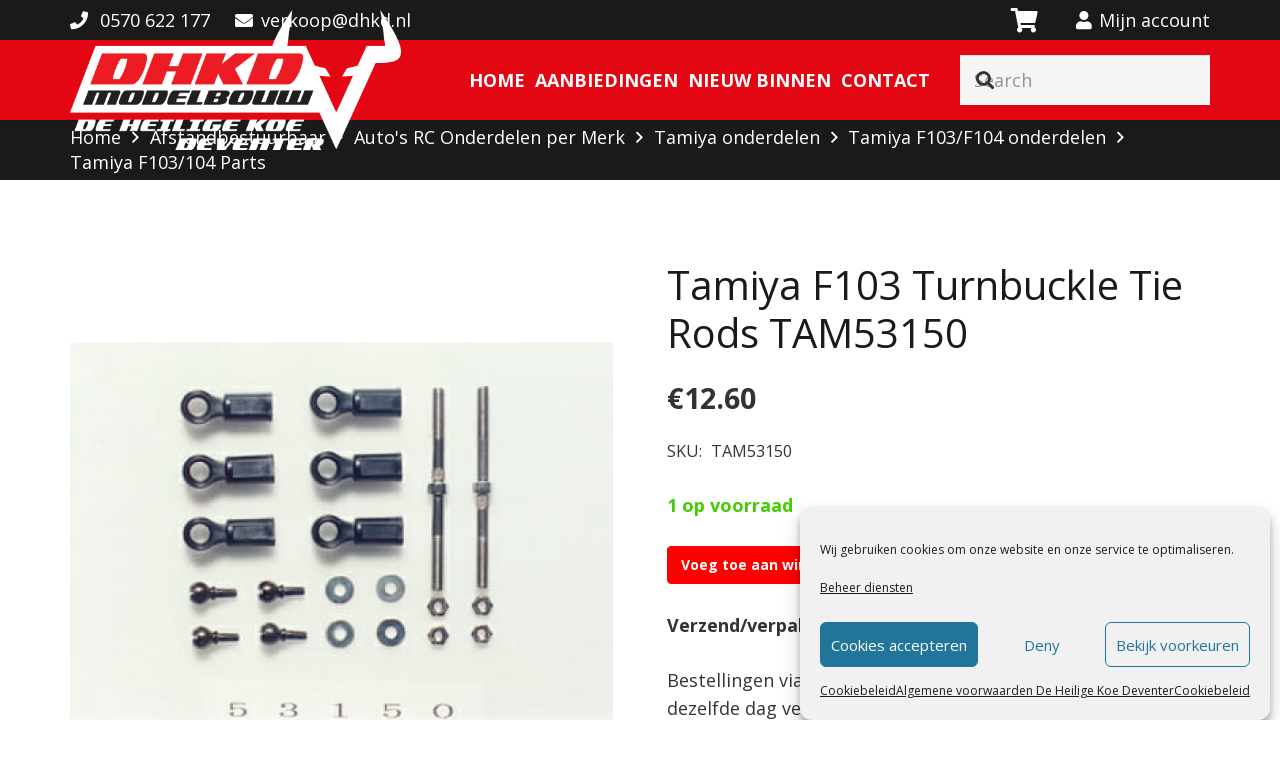

--- FILE ---
content_type: text/html; charset=UTF-8
request_url: https://dhkd.nl/tamiya-f103-turnbuckle-tie-rods959221/
body_size: 34634
content:
<!DOCTYPE HTML>
<html lang="nl-NL">
<head>
	<meta charset="UTF-8">
	<meta name='robots' content='index, follow, max-image-preview:large, max-snippet:-1, max-video-preview:-1' />
	<style>img:is([sizes="auto" i], [sizes^="auto," i]) { contain-intrinsic-size: 3000px 1500px }</style>
	
<!-- Google Tag Manager for WordPress by gtm4wp.com -->
<script data-cfasync="false" data-pagespeed-no-defer>
	var gtm4wp_datalayer_name = "dataLayer";
	var dataLayer = dataLayer || [];
</script>
<!-- End Google Tag Manager for WordPress by gtm4wp.com -->
	<!-- This site is optimized with the Yoast SEO plugin v26.7 - https://yoast.com/wordpress/plugins/seo/ -->
	<title>Tamiya F103 Turnbuckle Tie Rods  TAM53150 - De Heilige Koe Deventer</title>
	<link rel="canonical" href="https://dhkd.nl/tamiya-f103-turnbuckle-tie-rods959221/" />
	<meta property="og:locale" content="nl_NL" />
	<meta property="og:type" content="article" />
	<meta property="og:title" content="Tamiya F103 Turnbuckle Tie Rods  TAM53150 - De Heilige Koe Deventer" />
	<meta property="og:description" content="&nbsp; Geschikt voor: &nbsp; 49592 Sauber C12 94 Tamiya All Japan Champion Special 58258 RC F103LM" />
	<meta property="og:url" content="https://dhkd.nl/tamiya-f103-turnbuckle-tie-rods959221/" />
	<meta property="og:site_name" content="De Heilige Koe Deventer" />
	<meta property="article:publisher" content="https://www.facebook.com/DeHeiligeKoeDeventer/" />
	<meta property="article:modified_time" content="2025-10-26T18:13:22+00:00" />
	<meta property="og:image" content="https://dhkd.nl/wp-content/uploads/2013/09/TAM53150.jpg" />
	<meta property="og:image:width" content="400" />
	<meta property="og:image:height" content="280" />
	<meta property="og:image:type" content="image/jpeg" />
	<meta name="twitter:card" content="summary_large_image" />
	<meta name="twitter:label1" content="Geschatte leestijd" />
	<meta name="twitter:data1" content="1 minuut" />
	<script type="application/ld+json" class="yoast-schema-graph">{"@context":"https://schema.org","@graph":[{"@type":"WebPage","@id":"https://dhkd.nl/tamiya-f103-turnbuckle-tie-rods959221/","url":"https://dhkd.nl/tamiya-f103-turnbuckle-tie-rods959221/","name":"Tamiya F103 Turnbuckle Tie Rods TAM53150 - De Heilige Koe Deventer","isPartOf":{"@id":"https://dhkd.nl/#website"},"primaryImageOfPage":{"@id":"https://dhkd.nl/tamiya-f103-turnbuckle-tie-rods959221/#primaryimage"},"image":{"@id":"https://dhkd.nl/tamiya-f103-turnbuckle-tie-rods959221/#primaryimage"},"thumbnailUrl":"https://dhkd.nl/wp-content/uploads/2013/09/TAM53150.jpg","datePublished":"2013-09-26T14:51:16+00:00","dateModified":"2025-10-26T18:13:22+00:00","breadcrumb":{"@id":"https://dhkd.nl/tamiya-f103-turnbuckle-tie-rods959221/#breadcrumb"},"inLanguage":"nl-NL","potentialAction":[{"@type":"ReadAction","target":["https://dhkd.nl/tamiya-f103-turnbuckle-tie-rods959221/"]}]},{"@type":"ImageObject","inLanguage":"nl-NL","@id":"https://dhkd.nl/tamiya-f103-turnbuckle-tie-rods959221/#primaryimage","url":"https://dhkd.nl/wp-content/uploads/2013/09/TAM53150.jpg","contentUrl":"https://dhkd.nl/wp-content/uploads/2013/09/TAM53150.jpg","width":400,"height":280},{"@type":"BreadcrumbList","@id":"https://dhkd.nl/tamiya-f103-turnbuckle-tie-rods959221/#breadcrumb","itemListElement":[{"@type":"ListItem","position":1,"name":"Home","item":"https://dhkd.nl/"},{"@type":"ListItem","position":2,"name":"Shop","item":"https://dhkd.nl/shop/"},{"@type":"ListItem","position":3,"name":"Tamiya F103 Turnbuckle Tie Rods TAM53150"}]},{"@type":"WebSite","@id":"https://dhkd.nl/#website","url":"https://dhkd.nl/","name":"De Heilige Koe Deventer","description":"Alles voor de modelbouw liefhebber","publisher":{"@id":"https://dhkd.nl/#organization"},"potentialAction":[{"@type":"SearchAction","target":{"@type":"EntryPoint","urlTemplate":"https://dhkd.nl/?s={search_term_string}"},"query-input":{"@type":"PropertyValueSpecification","valueRequired":true,"valueName":"search_term_string"}}],"inLanguage":"nl-NL"},{"@type":"Organization","@id":"https://dhkd.nl/#organization","name":"De Heilige Koe Deventer","url":"https://dhkd.nl/","logo":{"@type":"ImageObject","inLanguage":"nl-NL","@id":"https://dhkd.nl/#/schema/logo/image/","url":"https://dhkd.nl/wp-content/uploads/2019/10/DHKD_logo_v1_pos-1.png","contentUrl":"https://dhkd.nl/wp-content/uploads/2019/10/DHKD_logo_v1_pos-1.png","width":501,"height":213,"caption":"De Heilige Koe Deventer"},"image":{"@id":"https://dhkd.nl/#/schema/logo/image/"},"sameAs":["https://www.facebook.com/DeHeiligeKoeDeventer/"]}]}</script>
	<!-- / Yoast SEO plugin. -->


<link rel='dns-prefetch' href='//www.googletagmanager.com' />
<link rel='dns-prefetch' href='//fonts.googleapis.com' />
<link rel='dns-prefetch' href='//pagead2.googlesyndication.com' />
<link rel="alternate" type="application/rss+xml" title="De Heilige Koe Deventer &raquo; feed" href="https://dhkd.nl/feed/" />
<link rel="alternate" type="application/rss+xml" title="De Heilige Koe Deventer &raquo; reacties feed" href="https://dhkd.nl/comments/feed/" />
<meta name="viewport" content="width=device-width, initial-scale=1">
<meta name="theme-color" content="#f5f5f5">
<link rel="preload" href="https://dhkd.nl/wp-content/uploads/2022/01/americorps.woff2" as="font" type="font/woff2" crossorigin><style id='wp-emoji-styles-inline-css'>

	img.wp-smiley, img.emoji {
		display: inline !important;
		border: none !important;
		box-shadow: none !important;
		height: 1em !important;
		width: 1em !important;
		margin: 0 0.07em !important;
		vertical-align: -0.1em !important;
		background: none !important;
		padding: 0 !important;
	}
</style>
<link rel='stylesheet' id='photoswipe-css' href='https://dhkd.nl/wp-content/cache/background-css/1/dhkd.nl/wp-content/plugins/woocommerce/assets/css/photoswipe/photoswipe.min.css?ver=10.4.3&wpr_t=1768393247' media='all' />
<link rel='stylesheet' id='photoswipe-default-skin-css' href='https://dhkd.nl/wp-content/cache/background-css/1/dhkd.nl/wp-content/plugins/woocommerce/assets/css/photoswipe/default-skin/default-skin.min.css?ver=10.4.3&wpr_t=1768393247' media='all' />
<style id='woocommerce-inline-inline-css'>
.woocommerce form .form-row .required { visibility: visible; }
</style>
<link rel='stylesheet' id='cmplz-general-css' href='https://dhkd.nl/wp-content/plugins/complianz-gdpr/assets/css/cookieblocker.min.css?ver=1758270916' media='all' />
<link rel='stylesheet' id='us-fonts-css' href='https://fonts.googleapis.com/css?family=Open+Sans%3A400%2C700&#038;display=swap&#038;ver=6.8.3' media='all' />
<link data-minify="1" rel='stylesheet' id='flexible-shipping-free-shipping-css' href='https://dhkd.nl/wp-content/cache/min/1/wp-content/plugins/flexible-shipping/assets/dist/css/free-shipping.css?ver=1768384826' media='all' />
<link rel='stylesheet' id='mollie-applepaydirect-css' href='https://dhkd.nl/wp-content/plugins/mollie-payments-for-woocommerce/public/css/mollie-applepaydirect.min.css?ver=1765796547' media='screen' />
<link rel='stylesheet' id='searchwp-live-search-css' href='https://dhkd.nl/wp-content/plugins/searchwp-live-ajax-search/assets/styles/style.min.css?ver=1.8.6' media='all' />
<style id='searchwp-live-search-inline-css'>
.searchwp-live-search-result .searchwp-live-search-result--title a {
  font-size: 16px;
}
.searchwp-live-search-result .searchwp-live-search-result--price {
  font-size: 14px;
}
.searchwp-live-search-result .searchwp-live-search-result--add-to-cart .button {
  font-size: 14px;
}

</style>
<link rel='stylesheet' id='wcgiftwrap-css-css' href='https://dhkd.nl/wp-content/plugins/woocommerce-gift-wrapper-plus/assets/css/wcgwp.min.css' media='all' />
<link data-minify="1" rel='stylesheet' id='wcgiftwrap-modal-css-css' href='https://dhkd.nl/wp-content/cache/min/1/wp-content/plugins/woocommerce-gift-wrapper-plus/assets/css/wcgwp-modal.css?ver=1768384856' media='all' />
<link rel='stylesheet' id='wcgwp-animate-css-css' href='https://dhkd.nl/wp-content/plugins/woocommerce-gift-wrapper-plus/assets/css/animate-css/animate.min.css?ver=4.1.1' media='all' />
<link rel='stylesheet' id='us-style-css' href='https://dhkd.nl/wp-content/themes/Impreza/css/style.min.css?ver=8.39.2' media='all' />
<link rel='stylesheet' id='us-woocommerce-css' href='https://dhkd.nl/wp-content/themes/Impreza/common/css/plugins/woocommerce.min.css?ver=8.39.2' media='all' />
<link data-minify="1" rel='stylesheet' id='wpb_wmca_accordion_style-css' href='https://dhkd.nl/wp-content/cache/min/1/wp-content/plugins/wpb-accordion-menu-or-category-pro/assets/css/wpb_wmca_style.css?ver=1768384826' media='all' />
<style id='wpb_wmca_accordion_inline_style-inline-css'>
		.wpb_category_n_menu_accordion li.wpb-submenu-indicator-minus > a > span.wpb-submenu-indicator .wpb-submenu-indicator-icon { 
			-ms-transform: rotate(45deg);
			-moz-transform: rotate(45deg);
			-webkit-transform: rotate(45deg);
			transform: rotate(45deg); 
		}
</style>
<script src="https://dhkd.nl/wp-includes/js/jquery/jquery.min.js?ver=3.7.1" id="jquery-core-js"></script>
<script src="https://dhkd.nl/wp-content/plugins/woocommerce/assets/js/zoom/jquery.zoom.min.js?ver=1.7.21-wc.10.4.3" id="wc-zoom-js" defer data-wp-strategy="defer"></script>
<script src="https://dhkd.nl/wp-content/plugins/woocommerce/assets/js/flexslider/jquery.flexslider.min.js?ver=2.7.2-wc.10.4.3" id="wc-flexslider-js" defer data-wp-strategy="defer"></script>
<script src="https://dhkd.nl/wp-content/plugins/woocommerce/assets/js/photoswipe/photoswipe.min.js?ver=4.1.1-wc.10.4.3" id="wc-photoswipe-js" defer data-wp-strategy="defer"></script>
<script src="https://dhkd.nl/wp-content/plugins/woocommerce/assets/js/photoswipe/photoswipe-ui-default.min.js?ver=4.1.1-wc.10.4.3" id="wc-photoswipe-ui-default-js" defer data-wp-strategy="defer"></script>
<script id="wc-single-product-js-extra">
var wc_single_product_params = {"i18n_required_rating_text":"Selecteer een waardering","i18n_rating_options":["1 van de 5 sterren","2 van de 5 sterren","3 van de 5 sterren","4 van de 5 sterren","5 van de 5 sterren"],"i18n_product_gallery_trigger_text":"Afbeeldinggalerij in volledig scherm bekijken","review_rating_required":"yes","flexslider":{"rtl":false,"animation":"slide","smoothHeight":true,"directionNav":false,"controlNav":"thumbnails","slideshow":false,"animationSpeed":500,"animationLoop":false,"allowOneSlide":false},"zoom_enabled":"1","zoom_options":[],"photoswipe_enabled":"1","photoswipe_options":{"shareEl":false,"closeOnScroll":false,"history":false,"hideAnimationDuration":0,"showAnimationDuration":0},"flexslider_enabled":"1"};
</script>
<script src="https://dhkd.nl/wp-content/plugins/woocommerce/assets/js/frontend/single-product.min.js?ver=10.4.3" id="wc-single-product-js" defer data-wp-strategy="defer"></script>
<script src="https://dhkd.nl/wp-content/plugins/woocommerce/assets/js/jquery-blockui/jquery.blockUI.min.js?ver=2.7.0-wc.10.4.3" id="wc-jquery-blockui-js" defer data-wp-strategy="defer"></script>
<script src="https://dhkd.nl/wp-content/plugins/woocommerce/assets/js/js-cookie/js.cookie.min.js?ver=2.1.4-wc.10.4.3" id="wc-js-cookie-js" defer data-wp-strategy="defer"></script>
<script id="woocommerce-js-extra">
var woocommerce_params = {"ajax_url":"\/wp-admin\/admin-ajax.php","wc_ajax_url":"\/?wc-ajax=%%endpoint%%","i18n_password_show":"Wachtwoord weergeven","i18n_password_hide":"Wachtwoord verbergen"};
</script>
<script src="https://dhkd.nl/wp-content/plugins/woocommerce/assets/js/frontend/woocommerce.min.js?ver=10.4.3" id="woocommerce-js" defer data-wp-strategy="defer"></script>
<script src="https://dhkd.nl/wp-includes/js/dist/hooks.min.js?ver=4d63a3d491d11ffd8ac6" id="wp-hooks-js"></script>
<script id="wpm-js-extra">
var wpm = {"ajax_url":"https:\/\/dhkd.nl\/wp-admin\/admin-ajax.php","root":"https:\/\/dhkd.nl\/wp-json\/","nonce_wp_rest":"799066372a","nonce_ajax":"08253ca7e8"};
</script>
<script src="https://dhkd.nl/wp-content/plugins/woocommerce-google-adwords-conversion-tracking-tag/js/public/free/wpm-public.p1.min.js?ver=1.54.1" id="wpm-js"></script>

<!-- Google tag (gtag.js) snippet toegevoegd door Site Kit -->
<!-- Google Analytics snippet toegevoegd door Site Kit -->
<script src="https://www.googletagmanager.com/gtag/js?id=G-6RK4JQXB1T" id="google_gtagjs-js" async></script>
<script id="google_gtagjs-js-after">
window.dataLayer = window.dataLayer || [];function gtag(){dataLayer.push(arguments);}
gtag("set","linker",{"domains":["dhkd.nl"]});
gtag("js", new Date());
gtag("set", "developer_id.dZTNiMT", true);
gtag("config", "G-6RK4JQXB1T");
</script>
<script></script><link rel="https://api.w.org/" href="https://dhkd.nl/wp-json/" /><link rel="alternate" title="JSON" type="application/json" href="https://dhkd.nl/wp-json/wp/v2/product/1789" /><link rel="EditURI" type="application/rsd+xml" title="RSD" href="https://dhkd.nl/xmlrpc.php?rsd" />
<meta name="generator" content="WordPress 6.8.3" />
<meta name="generator" content="WooCommerce 10.4.3" />
<link rel='shortlink' href='https://dhkd.nl/?p=1789' />
<link rel="alternate" title="oEmbed (JSON)" type="application/json+oembed" href="https://dhkd.nl/wp-json/oembed/1.0/embed?url=https%3A%2F%2Fdhkd.nl%2Ftamiya-f103-turnbuckle-tie-rods959221%2F" />
<link rel="alternate" title="oEmbed (XML)" type="text/xml+oembed" href="https://dhkd.nl/wp-json/oembed/1.0/embed?url=https%3A%2F%2Fdhkd.nl%2Ftamiya-f103-turnbuckle-tie-rods959221%2F&#038;format=xml" />
<meta name="generator" content="Site Kit by Google 1.170.0" /><style></style><style>
                .lmp_load_more_button.br_lmp_button_settings .lmp_button:hover {
                    background-color: #9999ff!important;
                    color: #111111!important;
                }
                .lmp_load_more_button.br_lmp_prev_settings .lmp_button:hover {
                    background-color: #9999ff!important;
                    color: #111111!important;
                }li.product.lazy, .berocket_lgv_additional_data.lazy{opacity:0;}</style>			<style>.cmplz-hidden {
					display: none !important;
				}</style>
<!-- Google Tag Manager for WordPress by gtm4wp.com -->
<!-- GTM Container placement set to footer -->
<script data-cfasync="false" data-pagespeed-no-defer>
</script>
<!-- End Google Tag Manager for WordPress by gtm4wp.com --><!-- Google site verification - Google for WooCommerce -->
<meta name="google-site-verification" content="jqzHsLBu5g9cdUxqjcUprOSRpttYcLVM8DnN0xbd2AM" />
		<script id="us_add_no_touch">
			if ( ! /Android|webOS|iPhone|iPad|iPod|BlackBerry|IEMobile|Opera Mini/i.test( navigator.userAgent ) ) {
				document.documentElement.classList.add( "no-touch" );
			}
		</script>
				<script id="us_color_scheme_switch_class">
			if ( document.cookie.includes( "us_color_scheme_switch_is_on=true" ) ) {
				document.documentElement.classList.add( "us-color-scheme-on" );
			}
		</script>
			<noscript><style>.woocommerce-product-gallery{ opacity: 1 !important; }</style></noscript>
	
<!-- Google AdSense meta tags toegevoegd door Site Kit -->
<meta name="google-adsense-platform-account" content="ca-host-pub-2644536267352236">
<meta name="google-adsense-platform-domain" content="sitekit.withgoogle.com">
<!-- Einde Google AdSense meta tags toegevoegd door Site Kit -->

<!-- START Pixel Manager for WooCommerce -->

		<script>

			window.wpmDataLayer = window.wpmDataLayer || {};
			window.wpmDataLayer = Object.assign(window.wpmDataLayer, {"cart":{},"cart_item_keys":{},"version":{"number":"1.54.1","pro":false,"eligible_for_updates":false,"distro":"fms","beta":false,"show":true},"pixels":{"google":{"linker":{"settings":null},"user_id":false,"ads":{"conversion_ids":{"AW-748303823":"3NHcCL_Tov8CEM_r6OQC"},"dynamic_remarketing":{"status":true,"id_type":"sku","send_events_with_parent_ids":true},"google_business_vertical":"retail","phone_conversion_number":"","phone_conversion_label":""},"tag_id":"AW-748303823","tag_id_suppressed":[],"tag_gateway":{"measurement_path":""},"tcf_support":false,"consent_mode":{"is_active":false,"wait_for_update":500,"ads_data_redaction":false,"url_passthrough":true}}},"shop":{"list_name":"Product | Tamiya F103 Turnbuckle Tie Rods    TAM53150","list_id":"product_tamiya-f103-turnbuckle-tie-rods-tam53150","page_type":"product","product_type":"simple","currency":"EUR","selectors":{"addToCart":[],"beginCheckout":[]},"order_duplication_prevention":true,"view_item_list_trigger":{"test_mode":false,"background_color":"green","opacity":0.5,"repeat":true,"timeout":1000,"threshold":0.8},"variations_output":true,"session_active":false},"page":{"id":1789,"title":"Tamiya F103 Turnbuckle Tie Rods    TAM53150","type":"product","categories":[],"parent":{"id":0,"title":"Tamiya F103 Turnbuckle Tie Rods    TAM53150","type":"product","categories":[]}},"general":{"user_logged_in":false,"scroll_tracking_thresholds":[],"page_id":1789,"exclude_domains":[],"server_2_server":{"active":false,"user_agent_exclude_patterns":[],"ip_exclude_list":[],"pageview_event_s2s":{"is_active":false,"pixels":[]}},"consent_management":{"explicit_consent":false},"lazy_load_pmw":false,"chunk_base_path":"https://dhkd.nl/wp-content/plugins/woocommerce-google-adwords-conversion-tracking-tag/js/public/free/","modules":{"load_deprecated_functions":true}}});

		</script>

		
<!-- END Pixel Manager for WooCommerce -->
			<meta name="pm-dataLayer-meta" content="1789" class="wpmProductId"
				  data-id="1789">
					<script>
			(window.wpmDataLayer = window.wpmDataLayer || {}).products                = window.wpmDataLayer.products || {};
			window.wpmDataLayer.products[1789] = {"id":"1789","sku":"TAM53150","price":12.6,"brand":"","quantity":1,"dyn_r_ids":{"post_id":"1789","sku":"TAM53150","gpf":"woocommerce_gpf_1789","gla":"gla_1789"},"is_variable":false,"type":"simple","name":"Tamiya F103 Turnbuckle Tie Rods    TAM53150","category":["Tamiya F103/104 Parts"],"is_variation":false};
					</script>
		<meta name="generator" content="Powered by WPBakery Page Builder - drag and drop page builder for WordPress."/>

<!-- Google AdSense snippet toegevoegd door Site Kit -->
<script async src="https://pagead2.googlesyndication.com/pagead/js/adsbygoogle.js?client=ca-pub-5251218261106950&amp;host=ca-host-pub-2644536267352236" crossorigin="anonymous"></script>

<!-- Einde Google AdSense snippet toegevoegd door Site Kit -->
<meta name="generator" content="Powered by Slider Revolution 6.7.37 - responsive, Mobile-Friendly Slider Plugin for WordPress with comfortable drag and drop interface." />
<link rel="icon" href="https://dhkd.nl/wp-content/uploads/2022/01/DHKD_beeldmerk_pos-150x150.png" sizes="32x32" />
<link rel="icon" href="https://dhkd.nl/wp-content/uploads/2022/01/DHKD_beeldmerk_pos-300x300.png" sizes="192x192" />
<link rel="apple-touch-icon" href="https://dhkd.nl/wp-content/uploads/2022/01/DHKD_beeldmerk_pos-300x300.png" />
<meta name="msapplication-TileImage" content="https://dhkd.nl/wp-content/uploads/2022/01/DHKD_beeldmerk_pos-300x300.png" />
<script>function setREVStartSize(e){
			//window.requestAnimationFrame(function() {
				window.RSIW = window.RSIW===undefined ? window.innerWidth : window.RSIW;
				window.RSIH = window.RSIH===undefined ? window.innerHeight : window.RSIH;
				try {
					var pw = document.getElementById(e.c).parentNode.offsetWidth,
						newh;
					pw = pw===0 || isNaN(pw) || (e.l=="fullwidth" || e.layout=="fullwidth") ? window.RSIW : pw;
					e.tabw = e.tabw===undefined ? 0 : parseInt(e.tabw);
					e.thumbw = e.thumbw===undefined ? 0 : parseInt(e.thumbw);
					e.tabh = e.tabh===undefined ? 0 : parseInt(e.tabh);
					e.thumbh = e.thumbh===undefined ? 0 : parseInt(e.thumbh);
					e.tabhide = e.tabhide===undefined ? 0 : parseInt(e.tabhide);
					e.thumbhide = e.thumbhide===undefined ? 0 : parseInt(e.thumbhide);
					e.mh = e.mh===undefined || e.mh=="" || e.mh==="auto" ? 0 : parseInt(e.mh,0);
					if(e.layout==="fullscreen" || e.l==="fullscreen")
						newh = Math.max(e.mh,window.RSIH);
					else{
						e.gw = Array.isArray(e.gw) ? e.gw : [e.gw];
						for (var i in e.rl) if (e.gw[i]===undefined || e.gw[i]===0) e.gw[i] = e.gw[i-1];
						e.gh = e.el===undefined || e.el==="" || (Array.isArray(e.el) && e.el.length==0)? e.gh : e.el;
						e.gh = Array.isArray(e.gh) ? e.gh : [e.gh];
						for (var i in e.rl) if (e.gh[i]===undefined || e.gh[i]===0) e.gh[i] = e.gh[i-1];
											
						var nl = new Array(e.rl.length),
							ix = 0,
							sl;
						e.tabw = e.tabhide>=pw ? 0 : e.tabw;
						e.thumbw = e.thumbhide>=pw ? 0 : e.thumbw;
						e.tabh = e.tabhide>=pw ? 0 : e.tabh;
						e.thumbh = e.thumbhide>=pw ? 0 : e.thumbh;
						for (var i in e.rl) nl[i] = e.rl[i]<window.RSIW ? 0 : e.rl[i];
						sl = nl[0];
						for (var i in nl) if (sl>nl[i] && nl[i]>0) { sl = nl[i]; ix=i;}
						var m = pw>(e.gw[ix]+e.tabw+e.thumbw) ? 1 : (pw-(e.tabw+e.thumbw)) / (e.gw[ix]);
						newh =  (e.gh[ix] * m) + (e.tabh + e.thumbh);
					}
					var el = document.getElementById(e.c);
					if (el!==null && el) el.style.height = newh+"px";
					el = document.getElementById(e.c+"_wrapper");
					if (el!==null && el) {
						el.style.height = newh+"px";
						el.style.display = "block";
					}
				} catch(e){
					console.log("Failure at Presize of Slider:" + e)
				}
			//});
		  };</script>
		<style id="wp-custom-css">
			.w-post-elm.post_title b {
	display:none;
}
.woocommerce-loop-category__title {
	font-size:18px;
  text-align: center;
}
		</style>
		<noscript><style> .wpb_animate_when_almost_visible { opacity: 1; }</style></noscript>
		<!-- Global site tag (gtag.js) - Google Ads: AW-748303823 - Google for WooCommerce -->
		<script type="text/plain" data-service="google-analytics" data-category="statistics" async data-cmplz-src="https://www.googletagmanager.com/gtag/js?id=AW-748303823"></script>
		<script>
			window.dataLayer = window.dataLayer || [];
			function gtag() { dataLayer.push(arguments); }
			gtag( 'consent', 'default', {
				analytics_storage: 'denied',
				ad_storage: 'denied',
				ad_user_data: 'denied',
				ad_personalization: 'denied',
				region: ['AT', 'BE', 'BG', 'HR', 'CY', 'CZ', 'DK', 'EE', 'FI', 'FR', 'DE', 'GR', 'HU', 'IS', 'IE', 'IT', 'LV', 'LI', 'LT', 'LU', 'MT', 'NL', 'NO', 'PL', 'PT', 'RO', 'SK', 'SI', 'ES', 'SE', 'GB', 'CH'],
				wait_for_update: 500,
			} );
			gtag('js', new Date());
			gtag('set', 'developer_id.dOGY3NW', true);
			gtag("config", "AW-748303823", { "groups": "GLA", "send_page_view": false });		</script>

		<noscript><style id="rocket-lazyload-nojs-css">.rll-youtube-player, [data-lazy-src]{display:none !important;}</style></noscript>		<style id="us-icon-fonts">@font-face{font-display:block;font-style:normal;font-family:"fontawesome";font-weight:900;src:url("https://dhkd.nl/wp-content/themes/Impreza/fonts/fa-solid-900.woff2?ver=8.39.2") format("woff2")}.fas{font-family:"fontawesome";font-weight:900}@font-face{font-display:block;font-style:normal;font-family:"fontawesome";font-weight:400;src:url("https://dhkd.nl/wp-content/themes/Impreza/fonts/fa-regular-400.woff2?ver=8.39.2") format("woff2")}.far{font-family:"fontawesome";font-weight:400}@font-face{font-display:block;font-style:normal;font-family:"fontawesome";font-weight:300;src:url("https://dhkd.nl/wp-content/themes/Impreza/fonts/fa-light-300.woff2?ver=8.39.2") format("woff2")}.fal{font-family:"fontawesome";font-weight:300}@font-face{font-display:block;font-style:normal;font-family:"Font Awesome 5 Duotone";font-weight:900;src:url("https://dhkd.nl/wp-content/themes/Impreza/fonts/fa-duotone-900.woff2?ver=8.39.2") format("woff2")}.fad{font-family:"Font Awesome 5 Duotone";font-weight:900}.fad{position:relative}.fad:before{position:absolute}.fad:after{opacity:0.4}@font-face{font-display:block;font-style:normal;font-family:"Font Awesome 5 Brands";font-weight:400;src:url("https://dhkd.nl/wp-content/themes/Impreza/fonts/fa-brands-400.woff2?ver=8.39.2") format("woff2")}.fab{font-family:"Font Awesome 5 Brands";font-weight:400}@font-face{font-display:block;font-style:normal;font-family:"Material Icons";font-weight:400;src:url("https://dhkd.nl/wp-content/themes/Impreza/fonts/material-icons.woff2?ver=8.39.2") format("woff2")}.material-icons{font-family:"Material Icons";font-weight:400}</style>
				<style id="us-theme-options-css">:root{--color-header-middle-bg:#ffffff;--color-header-middle-bg-grad:#ffffff;--color-header-middle-text:#333333;--color-header-middle-text-hover:#ff0000;--color-header-transparent-bg:transparent;--color-header-transparent-bg-grad:transparent;--color-header-transparent-text:#ffffff;--color-header-transparent-text-hover:#ffffff;--color-chrome-toolbar:#f5f5f5;--color-header-top-bg:#f5f5f5;--color-header-top-bg-grad:linear-gradient(0deg,#f5f5f5,#fff);--color-header-top-text:#333333;--color-header-top-text-hover:#ff0000;--color-header-top-transparent-bg:rgba(0,0,0,0.2);--color-header-top-transparent-bg-grad:rgba(0,0,0,0.2);--color-header-top-transparent-text:rgba(255,255,255,0.66);--color-header-top-transparent-text-hover:#ffffff;--color-content-bg:#ffffff;--color-content-bg-grad:#ffffff;--color-content-bg-alt:#f5f5f5;--color-content-bg-alt-grad:#f5f5f5;--color-content-border:#e8e8e8;--color-content-heading:#1a1a1a;--color-content-heading-grad:#1a1a1a;--color-content-text:#333333;--color-content-link:#ff0000;--color-content-link-hover:#1a1a1a;--color-content-primary:#ff0000;--color-content-primary-grad:#ff0000;--color-content-secondary:#1a1a1a;--color-content-secondary-grad:#1a1a1a;--color-content-faded:#999999;--color-content-overlay:rgba(0,0,0,0.75);--color-content-overlay-grad:rgba(0,0,0,0.75);--color-alt-content-bg:#f5f5f5;--color-alt-content-bg-grad:#f5f5f5;--color-alt-content-bg-alt:#ffffff;--color-alt-content-bg-alt-grad:#ffffff;--color-alt-content-border:#dddddd;--color-alt-content-heading:#1a1a1a;--color-alt-content-heading-grad:#1a1a1a;--color-alt-content-text:#333333;--color-alt-content-link:#ff0000;--color-alt-content-link-hover:#1a1a1a;--color-alt-content-primary:#ff0000;--color-alt-content-primary-grad:#ff0000;--color-alt-content-secondary:#1a1a1a;--color-alt-content-secondary-grad:#1a1a1a;--color-alt-content-faded:#999999;--color-footer-bg:#222222;--color-footer-bg-grad:#222222;--color-footer-bg-alt:#1a1a1a;--color-footer-bg-alt-grad:#1a1a1a;--color-footer-border:#333333;--color-footer-text:#999999;--color-footer-link:#cccccc;--color-footer-link-hover:#e95095;--color-subfooter-bg:#1a1a1a;--color-subfooter-bg-grad:#1a1a1a;--color-subfooter-bg-alt:#222222;--color-subfooter-bg-alt-grad:#222222;--color-subfooter-border:#282828;--color-subfooter-text:#bbbbbb;--color-subfooter-link:#ffffff;--color-subfooter-link-hover:#e95095;--color-content-primary-faded:rgba(255,0,0,0.15);--box-shadow:0 5px 15px rgba(0,0,0,.15);--box-shadow-up:0 -5px 15px rgba(0,0,0,.15);--site-canvas-width:1300px;--site-content-width:1140px;--text-block-margin-bottom:1.5rem;--focus-outline-width:2px}@font-face{font-display:swap;font-style:normal;font-family:"ZZAmericorps";font-weight:400;src:url(/wp-content/uploads/2022/01/americorps.woff2) format("woff2")}:root{--font-family:"Open Sans";--font-size:18px;--line-height:28px;--font-weight:400;--bold-font-weight:700;--h1-font-family:"Open Sans";--h1-font-size:32px;--h1-line-height:1.2;--h1-font-weight:400;--h1-bold-font-weight:700;--h1-text-transform:none;--h1-font-style:normal;--h1-letter-spacing:0em;--h1-margin-bottom:1.5rem;--h2-font-family:"Open Sans";--h2-font-size:13px;--h2-line-height:1.18;--h2-font-weight:var(--h1-font-weight);--h2-bold-font-weight:var(--h1-bold-font-weight);--h2-text-transform:var(--h1-text-transform);--h2-font-style:var(--h1-font-style);--h2-letter-spacing:0em;--h2-margin-bottom:1.1rem;--h3-font-family:"Open Sans";--h3-font-size:max( 1.0rem,1.0vw );--h3-line-height:1.2;--h3-font-weight:var(--h1-font-weight);--h3-bold-font-weight:var(--h1-bold-font-weight);--h3-text-transform:var(--h1-text-transform);--h3-font-style:var(--h1-font-style);--h3-letter-spacing:0em;--h3-margin-bottom:1.5rem;--h4-font-family:"Open Sans";--h4-font-size:16px;--h4-line-height:1.2;--h4-font-weight:var(--h1-font-weight);--h4-bold-font-weight:var(--h1-bold-font-weight);--h4-text-transform:var(--h1-text-transform);--h4-font-style:var(--h1-font-style);--h4-letter-spacing:0em;--h4-margin-bottom:1.5rem;--h5-font-family:"Open Sans";--h5-font-size:max( 1.1rem,1.1vw );--h5-line-height:1.2;--h5-font-weight:var(--h1-font-weight);--h5-bold-font-weight:var(--h1-bold-font-weight);--h5-text-transform:var(--h1-text-transform);--h5-font-style:var(--h1-font-style);--h5-letter-spacing:0em;--h5-margin-bottom:1.5rem;--h6-font-family:ZZAmericorps;--h6-font-size:38px;--h6-line-height:1.3;--h6-font-weight:var(--h1-font-weight);--h6-bold-font-weight:var(--h1-bold-font-weight);--h6-text-transform:var(--h1-text-transform);--h6-font-style:var(--h1-font-style);--h6-letter-spacing:0em;--h6-margin-bottom:1.5rem}@media (max-width:600px){:root{--font-size:16px}}h1{font-family:var(--h1-font-family,inherit);font-weight:var(--h1-font-weight,inherit);font-size:var(--h1-font-size,inherit);font-style:var(--h1-font-style,inherit);line-height:var(--h1-line-height,1.4);letter-spacing:var(--h1-letter-spacing,inherit);text-transform:var(--h1-text-transform,inherit);margin-bottom:var(--h1-margin-bottom,1.5rem)}h1>strong{font-weight:var(--h1-bold-font-weight,bold)}h2{font-family:var(--h2-font-family,inherit);font-weight:var(--h2-font-weight,inherit);font-size:var(--h2-font-size,inherit);font-style:var(--h2-font-style,inherit);line-height:var(--h2-line-height,1.4);letter-spacing:var(--h2-letter-spacing,inherit);text-transform:var(--h2-text-transform,inherit);margin-bottom:var(--h2-margin-bottom,1.5rem)}h2>strong{font-weight:var(--h2-bold-font-weight,bold)}h3{font-family:var(--h3-font-family,inherit);font-weight:var(--h3-font-weight,inherit);font-size:var(--h3-font-size,inherit);font-style:var(--h3-font-style,inherit);line-height:var(--h3-line-height,1.4);letter-spacing:var(--h3-letter-spacing,inherit);text-transform:var(--h3-text-transform,inherit);margin-bottom:var(--h3-margin-bottom,1.5rem)}h3>strong{font-weight:var(--h3-bold-font-weight,bold)}h4{font-family:var(--h4-font-family,inherit);font-weight:var(--h4-font-weight,inherit);font-size:var(--h4-font-size,inherit);font-style:var(--h4-font-style,inherit);line-height:var(--h4-line-height,1.4);letter-spacing:var(--h4-letter-spacing,inherit);text-transform:var(--h4-text-transform,inherit);margin-bottom:var(--h4-margin-bottom,1.5rem)}h4>strong{font-weight:var(--h4-bold-font-weight,bold)}h5{font-family:var(--h5-font-family,inherit);font-weight:var(--h5-font-weight,inherit);font-size:var(--h5-font-size,inherit);font-style:var(--h5-font-style,inherit);line-height:var(--h5-line-height,1.4);letter-spacing:var(--h5-letter-spacing,inherit);text-transform:var(--h5-text-transform,inherit);margin-bottom:var(--h5-margin-bottom,1.5rem)}h5>strong{font-weight:var(--h5-bold-font-weight,bold)}h6{font-family:var(--h6-font-family,inherit);font-weight:var(--h6-font-weight,inherit);font-size:var(--h6-font-size,inherit);font-style:var(--h6-font-style,inherit);line-height:var(--h6-line-height,1.4);letter-spacing:var(--h6-letter-spacing,inherit);text-transform:var(--h6-text-transform,inherit);margin-bottom:var(--h6-margin-bottom,1.5rem)}h6>strong{font-weight:var(--h6-bold-font-weight,bold)}body{background:var(--color-header-middle-bg)}@media (max-width:1230px){.l-main .aligncenter{max-width:calc(100vw - 5rem)}}@media (min-width:1281px){body.usb_preview .hide_on_default{opacity:0.25!important}.vc_hidden-lg,body:not(.usb_preview) .hide_on_default{display:none!important}.default_align_left{text-align:left;justify-content:flex-start}.default_align_right{text-align:right;justify-content:flex-end}.default_align_center{text-align:center;justify-content:center}.w-hwrapper.default_align_center>*{margin-left:calc( var(--hwrapper-gap,1.2rem) / 2 );margin-right:calc( var(--hwrapper-gap,1.2rem) / 2 )}.default_align_justify{justify-content:space-between}.w-hwrapper>.default_align_justify,.default_align_justify>.w-btn{width:100%}*:not(.w-hwrapper)>.w-btn-wrapper:not([class*="default_align_none"]):not(.align_none){display:block;margin-inline-end:0}}@media (min-width:1025px) and (max-width:1280px){body.usb_preview .hide_on_laptops{opacity:0.25!important}.vc_hidden-md,body:not(.usb_preview) .hide_on_laptops{display:none!important}.laptops_align_left{text-align:left;justify-content:flex-start}.laptops_align_right{text-align:right;justify-content:flex-end}.laptops_align_center{text-align:center;justify-content:center}.w-hwrapper.laptops_align_center>*{margin-left:calc( var(--hwrapper-gap,1.2rem) / 2 );margin-right:calc( var(--hwrapper-gap,1.2rem) / 2 )}.laptops_align_justify{justify-content:space-between}.w-hwrapper>.laptops_align_justify,.laptops_align_justify>.w-btn{width:100%}*:not(.w-hwrapper)>.w-btn-wrapper:not([class*="laptops_align_none"]):not(.align_none){display:block;margin-inline-end:0}.g-cols.via_grid[style*="--laptops-columns-gap"]{gap:var(--laptops-columns-gap,3rem)}}@media (min-width:601px) and (max-width:1024px){body.usb_preview .hide_on_tablets{opacity:0.25!important}.vc_hidden-sm,body:not(.usb_preview) .hide_on_tablets{display:none!important}.tablets_align_left{text-align:left;justify-content:flex-start}.tablets_align_right{text-align:right;justify-content:flex-end}.tablets_align_center{text-align:center;justify-content:center}.w-hwrapper.tablets_align_center>*{margin-left:calc( var(--hwrapper-gap,1.2rem) / 2 );margin-right:calc( var(--hwrapper-gap,1.2rem) / 2 )}.tablets_align_justify{justify-content:space-between}.w-hwrapper>.tablets_align_justify,.tablets_align_justify>.w-btn{width:100%}*:not(.w-hwrapper)>.w-btn-wrapper:not([class*="tablets_align_none"]):not(.align_none){display:block;margin-inline-end:0}.g-cols.via_grid[style*="--tablets-columns-gap"]{gap:var(--tablets-columns-gap,3rem)}}@media (max-width:600px){body.usb_preview .hide_on_mobiles{opacity:0.25!important}.vc_hidden-xs,body:not(.usb_preview) .hide_on_mobiles{display:none!important}.mobiles_align_left{text-align:left;justify-content:flex-start}.mobiles_align_right{text-align:right;justify-content:flex-end}.mobiles_align_center{text-align:center;justify-content:center}.w-hwrapper.mobiles_align_center>*{margin-left:calc( var(--hwrapper-gap,1.2rem) / 2 );margin-right:calc( var(--hwrapper-gap,1.2rem) / 2 )}.mobiles_align_justify{justify-content:space-between}.w-hwrapper>.mobiles_align_justify,.mobiles_align_justify>.w-btn{width:100%}.w-hwrapper.stack_on_mobiles{display:block}.w-hwrapper.stack_on_mobiles>:not(script){display:block;margin:0 0 var(--hwrapper-gap,1.2rem)}.w-hwrapper.stack_on_mobiles>:last-child{margin-bottom:0}*:not(.w-hwrapper)>.w-btn-wrapper:not([class*="mobiles_align_none"]):not(.align_none){display:block;margin-inline-end:0}.g-cols.via_grid[style*="--mobiles-columns-gap"]{gap:var(--mobiles-columns-gap,1.5rem)}}@media (max-width:1280px){.g-cols.laptops-cols_1{grid-template-columns:100%}.g-cols.laptops-cols_1.reversed>div:last-of-type{order:-1}.g-cols.laptops-cols_2{grid-template-columns:repeat(2,1fr)}.g-cols.laptops-cols_3{grid-template-columns:repeat(3,1fr)}.g-cols.laptops-cols_4{grid-template-columns:repeat(4,1fr)}.g-cols.laptops-cols_5{grid-template-columns:repeat(5,1fr)}.g-cols.laptops-cols_6{grid-template-columns:repeat(6,1fr)}.g-cols.laptops-cols_1-2{grid-template-columns:1fr 2fr}.g-cols.laptops-cols_2-1{grid-template-columns:2fr 1fr}.g-cols.laptops-cols_2-3{grid-template-columns:2fr 3fr}.g-cols.laptops-cols_3-2{grid-template-columns:3fr 2fr}.g-cols.laptops-cols_1-3{grid-template-columns:1fr 3fr}.g-cols.laptops-cols_3-1{grid-template-columns:3fr 1fr}.g-cols.laptops-cols_1-4{grid-template-columns:1fr 4fr}.g-cols.laptops-cols_4-1{grid-template-columns:4fr 1fr}.g-cols.laptops-cols_1-5{grid-template-columns:1fr 5fr}.g-cols.laptops-cols_5-1{grid-template-columns:5fr 1fr}.g-cols.laptops-cols_1-2-1{grid-template-columns:1fr 2fr 1fr}.g-cols.laptops-cols_1-3-1{grid-template-columns:1fr 3fr 1fr}.g-cols.laptops-cols_1-4-1{grid-template-columns:1fr 4fr 1fr}}@media (max-width:1024px){.g-cols.tablets-cols_1{grid-template-columns:100%}.g-cols.tablets-cols_1.reversed>div:last-of-type{order:-1}.g-cols.tablets-cols_2{grid-template-columns:repeat(2,1fr)}.g-cols.tablets-cols_3{grid-template-columns:repeat(3,1fr)}.g-cols.tablets-cols_4{grid-template-columns:repeat(4,1fr)}.g-cols.tablets-cols_5{grid-template-columns:repeat(5,1fr)}.g-cols.tablets-cols_6{grid-template-columns:repeat(6,1fr)}.g-cols.tablets-cols_1-2{grid-template-columns:1fr 2fr}.g-cols.tablets-cols_2-1{grid-template-columns:2fr 1fr}.g-cols.tablets-cols_2-3{grid-template-columns:2fr 3fr}.g-cols.tablets-cols_3-2{grid-template-columns:3fr 2fr}.g-cols.tablets-cols_1-3{grid-template-columns:1fr 3fr}.g-cols.tablets-cols_3-1{grid-template-columns:3fr 1fr}.g-cols.tablets-cols_1-4{grid-template-columns:1fr 4fr}.g-cols.tablets-cols_4-1{grid-template-columns:4fr 1fr}.g-cols.tablets-cols_1-5{grid-template-columns:1fr 5fr}.g-cols.tablets-cols_5-1{grid-template-columns:5fr 1fr}.g-cols.tablets-cols_1-2-1{grid-template-columns:1fr 2fr 1fr}.g-cols.tablets-cols_1-3-1{grid-template-columns:1fr 3fr 1fr}.g-cols.tablets-cols_1-4-1{grid-template-columns:1fr 4fr 1fr}}@media (max-width:600px){.g-cols.mobiles-cols_1{grid-template-columns:100%}.g-cols.mobiles-cols_1.reversed>div:last-of-type{order:-1}.g-cols.mobiles-cols_2{grid-template-columns:repeat(2,1fr)}.g-cols.mobiles-cols_3{grid-template-columns:repeat(3,1fr)}.g-cols.mobiles-cols_4{grid-template-columns:repeat(4,1fr)}.g-cols.mobiles-cols_5{grid-template-columns:repeat(5,1fr)}.g-cols.mobiles-cols_6{grid-template-columns:repeat(6,1fr)}.g-cols.mobiles-cols_1-2{grid-template-columns:1fr 2fr}.g-cols.mobiles-cols_2-1{grid-template-columns:2fr 1fr}.g-cols.mobiles-cols_2-3{grid-template-columns:2fr 3fr}.g-cols.mobiles-cols_3-2{grid-template-columns:3fr 2fr}.g-cols.mobiles-cols_1-3{grid-template-columns:1fr 3fr}.g-cols.mobiles-cols_3-1{grid-template-columns:3fr 1fr}.g-cols.mobiles-cols_1-4{grid-template-columns:1fr 4fr}.g-cols.mobiles-cols_4-1{grid-template-columns:4fr 1fr}.g-cols.mobiles-cols_1-5{grid-template-columns:1fr 5fr}.g-cols.mobiles-cols_5-1{grid-template-columns:5fr 1fr}.g-cols.mobiles-cols_1-2-1{grid-template-columns:1fr 2fr 1fr}.g-cols.mobiles-cols_1-3-1{grid-template-columns:1fr 3fr 1fr}.g-cols.mobiles-cols_1-4-1{grid-template-columns:1fr 4fr 1fr}.g-cols:not([style*="--columns-gap"]){gap:1.5rem}}@media (max-width:767px){.l-canvas{overflow:hidden}.g-cols.stacking_default.reversed>div:last-of-type{order:-1}.g-cols.stacking_default.via_flex>div:not([class*="vc_col-xs"]){width:100%;margin:0 0 1.5rem}.g-cols.stacking_default.via_grid.mobiles-cols_1{grid-template-columns:100%}.g-cols.stacking_default.via_flex.type_boxes>div,.g-cols.stacking_default.via_flex.reversed>div:first-child,.g-cols.stacking_default.via_flex:not(.reversed)>div:last-child,.g-cols.stacking_default.via_flex>div.has_bg_color{margin-bottom:0}.g-cols.stacking_default.via_flex.type_default>.wpb_column.stretched{margin-left:-1rem;margin-right:-1rem}.g-cols.stacking_default.via_grid.mobiles-cols_1>.wpb_column.stretched,.g-cols.stacking_default.via_flex.type_boxes>.wpb_column.stretched{margin-left:-2.5rem;margin-right:-2.5rem;width:auto}.vc_column-inner.type_sticky>.wpb_wrapper,.vc_column_container.type_sticky>.vc_column-inner{top:0!important}}@media (min-width:768px){body:not(.rtl) .l-section.for_sidebar.at_left>div>.l-sidebar,.rtl .l-section.for_sidebar.at_right>div>.l-sidebar{order:-1}.vc_column_container.type_sticky>.vc_column-inner,.vc_column-inner.type_sticky>.wpb_wrapper{position:-webkit-sticky;position:sticky}.l-section.type_sticky{position:-webkit-sticky;position:sticky;top:0;z-index:11;transition:top 0.3s cubic-bezier(.78,.13,.15,.86) 0.1s}.header_hor .l-header.post_fixed.sticky_auto_hide{z-index:12}.admin-bar .l-section.type_sticky{top:32px}.l-section.type_sticky>.l-section-h{transition:padding-top 0.3s}.header_hor .l-header.pos_fixed:not(.down)~.l-main .l-section.type_sticky:not(:first-of-type){top:var(--header-sticky-height)}.admin-bar.header_hor .l-header.pos_fixed:not(.down)~.l-main .l-section.type_sticky:not(:first-of-type){top:calc( var(--header-sticky-height) + 32px )}.header_hor .l-header.pos_fixed.sticky:not(.down)~.l-main .l-section.type_sticky:first-of-type>.l-section-h{padding-top:var(--header-sticky-height)}.header_hor.headerinpos_bottom .l-header.pos_fixed.sticky:not(.down)~.l-main .l-section.type_sticky:first-of-type>.l-section-h{padding-bottom:var(--header-sticky-height)!important}}@media screen and (min-width:1230px){.g-cols.via_flex.type_default>.wpb_column.stretched:first-of-type{margin-inline-start:min( calc( var(--site-content-width) / 2 + 0px / 2 + 1.5rem - 50vw),-1rem )}.g-cols.via_flex.type_default>.wpb_column.stretched:last-of-type{margin-inline-end:min( calc( var(--site-content-width) / 2 + 0px / 2 + 1.5rem - 50vw),-1rem )}.l-main .alignfull, .w-separator.width_screen,.g-cols.via_grid>.wpb_column.stretched:first-of-type,.g-cols.via_flex.type_boxes>.wpb_column.stretched:first-of-type{margin-inline-start:min( calc( var(--site-content-width) / 2 + 0px / 2 - 50vw ),-2.5rem )}.l-main .alignfull, .w-separator.width_screen,.g-cols.via_grid>.wpb_column.stretched:last-of-type,.g-cols.via_flex.type_boxes>.wpb_column.stretched:last-of-type{margin-inline-end:min( calc( var(--site-content-width) / 2 + 0px / 2 - 50vw ),-2.5rem )}}@media (max-width:600px){.w-form-row.for_submit[style*=btn-size-mobiles] .w-btn{font-size:var(--btn-size-mobiles)!important}}:focus-visible,input[type=checkbox]:focus-visible + i,input[type=checkbox]:focus-visible~.w-color-switch-box,.w-nav-arrow:focus-visible::before,.woocommerce-mini-cart-item:has(:focus-visible),.w-filter-item-value.w-btn:has(:focus-visible){outline-width:var(--focus-outline-width,2px );outline-style:solid;outline-offset:2px;outline-color:var(--color-content-primary)}.w-toplink,.w-header-show{background:rgba(0,0,0,0.3)}.no-touch .w-toplink.active:hover,.no-touch .w-header-show:hover{background:var(--color-content-primary-grad)}button[type=submit]:not(.w-btn),input[type=submit]:not(.w-btn),.woocommerce .button.alt,.woocommerce .button.checkout,.woocommerce .button.add_to_cart_button,.us-nav-style_1>*,.navstyle_1>.owl-nav button,.us-btn-style_1{font-family:var(--font-family);font-style:normal;text-transform:none;font-size:14px;line-height:1.2!important;font-weight:700;letter-spacing:0em;padding:0.8em 1em;transition-duration:.3s;border-radius:0.3em;transition-timing-function:ease;--btn-height:calc(1.2em + 2 * 0.8em);background:var(--color-content-primary);border-color:transparent;border-image:none;color:#ffffff!important;box-shadow:0 0em 0em 0 rgba(0,0,0,0.2)}button[type=submit]:not(.w-btn):before,input[type=submit]:not(.w-btn),.woocommerce .button.alt:before,.woocommerce .button.checkout:before,.woocommerce .button.add_to_cart_button:before,.us-nav-style_1>*:before,.navstyle_1>.owl-nav button:before,.us-btn-style_1:before{border-width:0px}.no-touch button[type=submit]:not(.w-btn):hover,.no-touch input[type=submit]:not(.w-btn):hover,.no-touch .woocommerce .button.alt:hover,.no-touch .woocommerce .button.checkout:hover,.no-touch .woocommerce .button.add_to_cart_button:hover,.w-filter-item-value.us-btn-style_1:has(input:checked),.us-nav-style_1>span.current,.no-touch .us-nav-style_1>a:hover,.no-touch .navstyle_1>.owl-nav button:hover,.no-touch .us-btn-style_1:hover{background:var(--color-content-secondary);border-color:transparent;border-image:none;color:#ffffff!important;box-shadow:0 0em 0em 0 rgba(0,0,0,0.2)}.woocommerce .button,.woocommerce .actions .button,.us-nav-style_2>*,.navstyle_2>.owl-nav button,.us-btn-style_2{font-family:var(--font-family);font-style:normal;text-transform:none;font-size:16px;line-height:1.2!important;font-weight:700;letter-spacing:0em;padding:0.8em 1.8em;transition-duration:.3s;border-radius:0.3em;transition-timing-function:ease;--btn-height:calc(1.2em + 2 * 0.8em);background:var(--color-content-border);border-color:transparent;border-image:none;color:var(--color-content-text)!important;box-shadow:0 0em 0em 0 rgba(0,0,0,0.2)}.woocommerce .button:before,.woocommerce .actions .button:before,.us-nav-style_2>*:before,.navstyle_2>.owl-nav button:before,.us-btn-style_2:before{border-width:0px}.no-touch .woocommerce .button:hover,.no-touch .woocommerce .actions .button:hover,.w-filter-item-value.us-btn-style_2:has(input:checked),.us-nav-style_2>span.current,.no-touch .us-nav-style_2>a:hover,.no-touch .navstyle_2>.owl-nav button:hover,.no-touch .us-btn-style_2:hover{background:var(--color-content-text);border-color:transparent;border-image:none;color:var(--color-content-bg)!important;box-shadow:0 0em 0em 0 rgba(0,0,0,0.2)}.us-nav-style_3>*,.navstyle_3>.owl-nav button,.us-btn-style_3{font-family:var(--font-family);font-style:normal;text-transform:none;font-size:16px;line-height:1.28!important;font-weight:700;letter-spacing:0em;padding:0.8em 1.8em;transition-duration:.3s;border-radius:0.3em;transition-timing-function:ease;--btn-height:calc(1.28em + 2 * 0.8em);background:#ffffff;border-color:#ff0000;border-image:none;color:#1a1a1a!important;box-shadow:0 0em 0em 0 rgba(0,0,0,0.2)}.us-nav-style_3>*:before,.navstyle_3>.owl-nav button:before,.us-btn-style_3:before{border-width:2px}.w-filter-item-value.us-btn-style_3:has(input:checked),.us-nav-style_3>span.current,.no-touch .us-nav-style_3>a:hover,.no-touch .navstyle_3>.owl-nav button:hover,.no-touch .us-btn-style_3:hover{background:var(--color-header-middle-bg);border-color:#1a1a1a;border-image:none;color:#ff0000!important;box-shadow:0 0.7em 1.4em 0 #e8e8e8}.us-nav-style_4>*,.navstyle_4>.owl-nav button,.us-btn-style_4{font-family:var(--font-family);font-style:normal;text-transform:none;font-size:16px;line-height:1.28!important;font-weight:700;letter-spacing:0em;padding:0.8em 1.8em;transition-duration:.3s;border-radius:0.3em;transition-timing-function:ease;--btn-height:calc(1.28em + 2 * 0.8em);background:transparent;border-color:#ff0000;border-image:none;color:#ff0000!important}.us-nav-style_4>*:before,.navstyle_4>.owl-nav button:before,.us-btn-style_4:before{border-width:2px}.w-filter-item-value.us-btn-style_4:has(input:checked),.us-nav-style_4>span.current,.no-touch .us-nav-style_4>a:hover,.no-touch .navstyle_4>.owl-nav button:hover,.no-touch .us-btn-style_4:hover{background:transparent;border-color:#ffffff;border-image:none;color:#ffffff!important}:root{--inputs-font-family:inherit;--inputs-font-size:1rem;--inputs-font-weight:400;--inputs-letter-spacing:0em;--inputs-text-transform:none;--inputs-height:2.8rem;--inputs-padding:0.8rem;--inputs-checkbox-size:1.5em;--inputs-border-width:0px;--inputs-border-radius:0rem;--inputs-background:var(--color-content-bg-alt);--inputs-border-color:var(--color-content-border);--inputs-text-color:var(--color-content-text);--inputs-box-shadow:0px 1px 0px 0px rgba(0,0,0,0.08) inset;--inputs-focus-background:var(--color-content-bg-alt);--inputs-focus-border-color:var(--color-content-border);--inputs-focus-text-color:var(--color-content-text);--inputs-focus-box-shadow:0px 0px 0px 2px var(--color-content-primary)}.color_alternate input:not([type=submit]),.color_alternate textarea,.color_alternate select,.color_alternate .move_label .w-form-row-label{background:var(--color-alt-content-bg-alt-grad)}.color_footer-top input:not([type=submit]),.color_footer-top textarea,.color_footer-top select,.color_footer-top .w-form-row.move_label .w-form-row-label{background:var(--color-subfooter-bg-alt-grad)}.color_footer-bottom input:not([type=submit]),.color_footer-bottom textarea,.color_footer-bottom select,.color_footer-bottom .w-form-row.move_label .w-form-row-label{background:var(--color-footer-bg-alt-grad)}.color_alternate input:not([type=submit]),.color_alternate textarea,.color_alternate select{border-color:var(--color-alt-content-border)}.color_footer-top input:not([type=submit]),.color_footer-top textarea,.color_footer-top select{border-color:var(--color-subfooter-border)}.color_footer-bottom input:not([type=submit]),.color_footer-bottom textarea,.color_footer-bottom select{border-color:var(--color-footer-border)}.color_alternate input:not([type=submit]),.color_alternate textarea,.color_alternate select,.color_alternate .w-form-row-field>i,.color_alternate .w-form-row-field:after,.color_alternate .widget_search form:after,.color_footer-top input:not([type=submit]),.color_footer-top textarea,.color_footer-top select,.color_footer-top .w-form-row-field>i,.color_footer-top .w-form-row-field:after,.color_footer-top .widget_search form:after,.color_footer-bottom input:not([type=submit]),.color_footer-bottom textarea,.color_footer-bottom select,.color_footer-bottom .w-form-row-field>i,.color_footer-bottom .w-form-row-field:after,.color_footer-bottom .widget_search form:after{color:inherit}.leaflet-default-icon-path{background-image:var(--wpr-bg-a8ce4d75-2a9f-4748-bb13-1bc9973013b1)}.woocommerce-product-gallery--columns-6 li{width:16.6667%}.woocommerce-product-gallery ol{margin:2px -2px 0}.woocommerce-product-gallery ol>li{padding:2px}</style>
				<style id="us-current-header-css"> .l-subheader.at_top,.l-subheader.at_top .w-dropdown-list,.l-subheader.at_top .type_mobile .w-nav-list.level_1{background:#1a1a1a;color:#ffffff}.no-touch .l-subheader.at_top a:hover,.no-touch .l-header.bg_transparent .l-subheader.at_top .w-dropdown.opened a:hover{color:#ff0000}.l-header.bg_transparent:not(.sticky) .l-subheader.at_top{background:var(--color-header-top-transparent-bg);color:var(--color-header-top-transparent-text)}.no-touch .l-header.bg_transparent:not(.sticky) .at_top .w-cart-link:hover,.no-touch .l-header.bg_transparent:not(.sticky) .at_top .w-text a:hover,.no-touch .l-header.bg_transparent:not(.sticky) .at_top .w-html a:hover,.no-touch .l-header.bg_transparent:not(.sticky) .at_top .w-nav>a:hover,.no-touch .l-header.bg_transparent:not(.sticky) .at_top .w-menu a:hover,.no-touch .l-header.bg_transparent:not(.sticky) .at_top .w-search>a:hover,.no-touch .l-header.bg_transparent:not(.sticky) .at_top .w-socials.shape_none.color_text a:hover,.no-touch .l-header.bg_transparent:not(.sticky) .at_top .w-socials.shape_none.color_link a:hover,.no-touch .l-header.bg_transparent:not(.sticky) .at_top .w-dropdown a:hover,.no-touch .l-header.bg_transparent:not(.sticky) .at_top .type_desktop .menu-item.level_1.opened>a,.no-touch .l-header.bg_transparent:not(.sticky) .at_top .type_desktop .menu-item.level_1:hover>a{color:var(--color-header-top-transparent-text-hover)}.l-subheader.at_middle,.l-subheader.at_middle .w-dropdown-list,.l-subheader.at_middle .type_mobile .w-nav-list.level_1{background:#e30613;color:var(--color-header-middle-text)}.no-touch .l-subheader.at_middle a:hover,.no-touch .l-header.bg_transparent .l-subheader.at_middle .w-dropdown.opened a:hover{color:var(--color-header-middle-text-hover)}.l-header.bg_transparent:not(.sticky) .l-subheader.at_middle{background:var(--color-header-transparent-bg);color:var(--color-header-transparent-text)}.no-touch .l-header.bg_transparent:not(.sticky) .at_middle .w-cart-link:hover,.no-touch .l-header.bg_transparent:not(.sticky) .at_middle .w-text a:hover,.no-touch .l-header.bg_transparent:not(.sticky) .at_middle .w-html a:hover,.no-touch .l-header.bg_transparent:not(.sticky) .at_middle .w-nav>a:hover,.no-touch .l-header.bg_transparent:not(.sticky) .at_middle .w-menu a:hover,.no-touch .l-header.bg_transparent:not(.sticky) .at_middle .w-search>a:hover,.no-touch .l-header.bg_transparent:not(.sticky) .at_middle .w-socials.shape_none.color_text a:hover,.no-touch .l-header.bg_transparent:not(.sticky) .at_middle .w-socials.shape_none.color_link a:hover,.no-touch .l-header.bg_transparent:not(.sticky) .at_middle .w-dropdown a:hover,.no-touch .l-header.bg_transparent:not(.sticky) .at_middle .type_desktop .menu-item.level_1.opened>a,.no-touch .l-header.bg_transparent:not(.sticky) .at_middle .type_desktop .menu-item.level_1:hover>a{color:var(--color-header-transparent-text-hover)}.header_ver .l-header{background:#e30613;color:var(--color-header-middle-text)}@media (min-width:1281px){.hidden_for_default{display:none!important}.l-subheader.at_bottom{display:none}.l-header{position:relative;z-index:111;width:100%}.l-subheader{margin:0 auto}.l-subheader.width_full{padding-left:1.5rem;padding-right:1.5rem}.l-subheader-h{display:flex;align-items:center;position:relative;margin:0 auto;max-width:var(--site-content-width,1200px);height:inherit}.w-header-show{display:none}.l-header.pos_fixed{position:fixed;left:0}.l-header.pos_fixed:not(.notransition) .l-subheader{transition-property:transform,background,box-shadow,line-height,height;transition-duration:.3s;transition-timing-function:cubic-bezier(.78,.13,.15,.86)}.headerinpos_bottom.sticky_first_section .l-header.pos_fixed{position:fixed!important}.header_hor .l-header.sticky_auto_hide{transition:transform .3s cubic-bezier(.78,.13,.15,.86) .1s}.header_hor .l-header.sticky_auto_hide.down{transform:translateY(-110%)}.l-header.bg_transparent:not(.sticky) .l-subheader{box-shadow:none!important;background:none}.l-header.bg_transparent~.l-main .l-section.width_full.height_auto:first-of-type>.l-section-h{padding-top:0!important;padding-bottom:0!important}.l-header.pos_static.bg_transparent{position:absolute;left:0}.l-subheader.width_full .l-subheader-h{max-width:none!important}.l-header.shadow_thin .l-subheader.at_middle,.l-header.shadow_thin .l-subheader.at_bottom{box-shadow:0 1px 0 rgba(0,0,0,0.08)}.l-header.shadow_wide .l-subheader.at_middle,.l-header.shadow_wide .l-subheader.at_bottom{box-shadow:0 3px 5px -1px rgba(0,0,0,0.1),0 2px 1px -1px rgba(0,0,0,0.05)}.header_hor .l-subheader-cell>.w-cart{margin-left:0;margin-right:0}:root{--header-height:245px;--header-sticky-height:165px}.l-header:before{content:'245'}.l-header.sticky:before{content:'165'}.l-subheader.at_top{line-height:65px;height:65px;overflow:visible}.l-header.sticky .l-subheader.at_top{line-height:65px;height:65px;overflow:visible}.l-subheader.at_middle{line-height:180px;height:180px;overflow:visible}.l-header.sticky .l-subheader.at_middle{line-height:100px;height:100px;overflow:visible}.l-subheader.at_bottom{line-height:65px;height:65px;overflow:visible}.l-header.sticky .l-subheader.at_bottom{line-height:50px;height:50px;overflow:visible}.headerinpos_above .l-header.pos_fixed{overflow:hidden;transition:transform 0.3s;transform:translate3d(0,-100%,0)}.headerinpos_above .l-header.pos_fixed.sticky{overflow:visible;transform:none}.headerinpos_above .l-header.pos_fixed~.l-section>.l-section-h,.headerinpos_above .l-header.pos_fixed~.l-main .l-section:first-of-type>.l-section-h{padding-top:0!important}.headerinpos_below .l-header.pos_fixed:not(.sticky){position:absolute;top:100%}.headerinpos_below .l-header.pos_fixed~.l-main>.l-section:first-of-type>.l-section-h{padding-top:0!important}.headerinpos_below .l-header.pos_fixed~.l-main .l-section.full_height:nth-of-type(2){min-height:100vh}.headerinpos_below .l-header.pos_fixed~.l-main>.l-section:nth-of-type(2)>.l-section-h{padding-top:var(--header-height)}.headerinpos_bottom .l-header.pos_fixed:not(.sticky){position:absolute;top:100vh}.headerinpos_bottom .l-header.pos_fixed~.l-main>.l-section:first-of-type>.l-section-h{padding-top:0!important}.headerinpos_bottom .l-header.pos_fixed~.l-main>.l-section:first-of-type>.l-section-h{padding-bottom:var(--header-height)}.headerinpos_bottom .l-header.pos_fixed.bg_transparent~.l-main .l-section.valign_center:not(.height_auto):first-of-type>.l-section-h{top:calc( var(--header-height) / 2 )}.headerinpos_bottom .l-header.pos_fixed:not(.sticky) .w-cart-dropdown,.headerinpos_bottom .l-header.pos_fixed:not(.sticky) .w-nav.type_desktop .w-nav-list.level_2{bottom:100%;transform-origin:0 100%}.headerinpos_bottom .l-header.pos_fixed:not(.sticky) .w-nav.type_mobile.m_layout_dropdown .w-nav-list.level_1{top:auto;bottom:100%;box-shadow:var(--box-shadow-up)}.headerinpos_bottom .l-header.pos_fixed:not(.sticky) .w-nav.type_desktop .w-nav-list.level_3,.headerinpos_bottom .l-header.pos_fixed:not(.sticky) .w-nav.type_desktop .w-nav-list.level_4{top:auto;bottom:0;transform-origin:0 100%}.headerinpos_bottom .l-header.pos_fixed:not(.sticky) .w-dropdown-list{top:auto;bottom:-0.4em;padding-top:0.4em;padding-bottom:2.4em}.admin-bar .l-header.pos_static.bg_solid~.l-main .l-section.full_height:first-of-type{min-height:calc( 100vh - var(--header-height) - 32px )}.admin-bar .l-header.pos_fixed:not(.sticky_auto_hide)~.l-main .l-section.full_height:not(:first-of-type){min-height:calc( 100vh - var(--header-sticky-height) - 32px )}.admin-bar.headerinpos_below .l-header.pos_fixed~.l-main .l-section.full_height:nth-of-type(2){min-height:calc(100vh - 32px)}}@media (min-width:1025px) and (max-width:1280px){.hidden_for_laptops{display:none!important}.l-subheader.at_bottom{display:none}.l-header{position:relative;z-index:111;width:100%}.l-subheader{margin:0 auto}.l-subheader.width_full{padding-left:1.5rem;padding-right:1.5rem}.l-subheader-h{display:flex;align-items:center;position:relative;margin:0 auto;max-width:var(--site-content-width,1200px);height:inherit}.w-header-show{display:none}.l-header.pos_fixed{position:fixed;left:0}.l-header.pos_fixed:not(.notransition) .l-subheader{transition-property:transform,background,box-shadow,line-height,height;transition-duration:.3s;transition-timing-function:cubic-bezier(.78,.13,.15,.86)}.headerinpos_bottom.sticky_first_section .l-header.pos_fixed{position:fixed!important}.header_hor .l-header.sticky_auto_hide{transition:transform .3s cubic-bezier(.78,.13,.15,.86) .1s}.header_hor .l-header.sticky_auto_hide.down{transform:translateY(-110%)}.l-header.bg_transparent:not(.sticky) .l-subheader{box-shadow:none!important;background:none}.l-header.bg_transparent~.l-main .l-section.width_full.height_auto:first-of-type>.l-section-h{padding-top:0!important;padding-bottom:0!important}.l-header.pos_static.bg_transparent{position:absolute;left:0}.l-subheader.width_full .l-subheader-h{max-width:none!important}.l-header.shadow_thin .l-subheader.at_middle,.l-header.shadow_thin .l-subheader.at_bottom{box-shadow:0 1px 0 rgba(0,0,0,0.08)}.l-header.shadow_wide .l-subheader.at_middle,.l-header.shadow_wide .l-subheader.at_bottom{box-shadow:0 3px 5px -1px rgba(0,0,0,0.1),0 2px 1px -1px rgba(0,0,0,0.05)}.header_hor .l-subheader-cell>.w-cart{margin-left:0;margin-right:0}:root{--header-height:120px;--header-sticky-height:100px}.l-header:before{content:'120'}.l-header.sticky:before{content:'100'}.l-subheader.at_top{line-height:40px;height:40px;overflow:visible}.l-header.sticky .l-subheader.at_top{line-height:40px;height:40px;overflow:visible}.l-subheader.at_middle{line-height:80px;height:80px;overflow:visible}.l-header.sticky .l-subheader.at_middle{line-height:60px;height:60px;overflow:visible}.l-subheader.at_bottom{line-height:50px;height:50px;overflow:visible}.l-header.sticky .l-subheader.at_bottom{line-height:50px;height:50px;overflow:visible}.headerinpos_above .l-header.pos_fixed{overflow:hidden;transition:transform 0.3s;transform:translate3d(0,-100%,0)}.headerinpos_above .l-header.pos_fixed.sticky{overflow:visible;transform:none}.headerinpos_above .l-header.pos_fixed~.l-section>.l-section-h,.headerinpos_above .l-header.pos_fixed~.l-main .l-section:first-of-type>.l-section-h{padding-top:0!important}.headerinpos_below .l-header.pos_fixed:not(.sticky){position:absolute;top:100%}.headerinpos_below .l-header.pos_fixed~.l-main>.l-section:first-of-type>.l-section-h{padding-top:0!important}.headerinpos_below .l-header.pos_fixed~.l-main .l-section.full_height:nth-of-type(2){min-height:100vh}.headerinpos_below .l-header.pos_fixed~.l-main>.l-section:nth-of-type(2)>.l-section-h{padding-top:var(--header-height)}.headerinpos_bottom .l-header.pos_fixed:not(.sticky){position:absolute;top:100vh}.headerinpos_bottom .l-header.pos_fixed~.l-main>.l-section:first-of-type>.l-section-h{padding-top:0!important}.headerinpos_bottom .l-header.pos_fixed~.l-main>.l-section:first-of-type>.l-section-h{padding-bottom:var(--header-height)}.headerinpos_bottom .l-header.pos_fixed.bg_transparent~.l-main .l-section.valign_center:not(.height_auto):first-of-type>.l-section-h{top:calc( var(--header-height) / 2 )}.headerinpos_bottom .l-header.pos_fixed:not(.sticky) .w-cart-dropdown,.headerinpos_bottom .l-header.pos_fixed:not(.sticky) .w-nav.type_desktop .w-nav-list.level_2{bottom:100%;transform-origin:0 100%}.headerinpos_bottom .l-header.pos_fixed:not(.sticky) .w-nav.type_mobile.m_layout_dropdown .w-nav-list.level_1{top:auto;bottom:100%;box-shadow:var(--box-shadow-up)}.headerinpos_bottom .l-header.pos_fixed:not(.sticky) .w-nav.type_desktop .w-nav-list.level_3,.headerinpos_bottom .l-header.pos_fixed:not(.sticky) .w-nav.type_desktop .w-nav-list.level_4{top:auto;bottom:0;transform-origin:0 100%}.headerinpos_bottom .l-header.pos_fixed:not(.sticky) .w-dropdown-list{top:auto;bottom:-0.4em;padding-top:0.4em;padding-bottom:2.4em}.admin-bar .l-header.pos_static.bg_solid~.l-main .l-section.full_height:first-of-type{min-height:calc( 100vh - var(--header-height) - 32px )}.admin-bar .l-header.pos_fixed:not(.sticky_auto_hide)~.l-main .l-section.full_height:not(:first-of-type){min-height:calc( 100vh - var(--header-sticky-height) - 32px )}.admin-bar.headerinpos_below .l-header.pos_fixed~.l-main .l-section.full_height:nth-of-type(2){min-height:calc(100vh - 32px)}}@media (min-width:601px) and (max-width:1024px){.hidden_for_tablets{display:none!important}.l-subheader.at_bottom{display:none}.l-header{position:relative;z-index:111;width:100%}.l-subheader{margin:0 auto}.l-subheader.width_full{padding-left:1.5rem;padding-right:1.5rem}.l-subheader-h{display:flex;align-items:center;position:relative;margin:0 auto;max-width:var(--site-content-width,1200px);height:inherit}.w-header-show{display:none}.l-header.pos_fixed{position:fixed;left:0}.l-header.pos_fixed:not(.notransition) .l-subheader{transition-property:transform,background,box-shadow,line-height,height;transition-duration:.3s;transition-timing-function:cubic-bezier(.78,.13,.15,.86)}.headerinpos_bottom.sticky_first_section .l-header.pos_fixed{position:fixed!important}.header_hor .l-header.sticky_auto_hide{transition:transform .3s cubic-bezier(.78,.13,.15,.86) .1s}.header_hor .l-header.sticky_auto_hide.down{transform:translateY(-110%)}.l-header.bg_transparent:not(.sticky) .l-subheader{box-shadow:none!important;background:none}.l-header.bg_transparent~.l-main .l-section.width_full.height_auto:first-of-type>.l-section-h{padding-top:0!important;padding-bottom:0!important}.l-header.pos_static.bg_transparent{position:absolute;left:0}.l-subheader.width_full .l-subheader-h{max-width:none!important}.l-header.shadow_thin .l-subheader.at_middle,.l-header.shadow_thin .l-subheader.at_bottom{box-shadow:0 1px 0 rgba(0,0,0,0.08)}.l-header.shadow_wide .l-subheader.at_middle,.l-header.shadow_wide .l-subheader.at_bottom{box-shadow:0 3px 5px -1px rgba(0,0,0,0.1),0 2px 1px -1px rgba(0,0,0,0.05)}.header_hor .l-subheader-cell>.w-cart{margin-left:0;margin-right:0}:root{--header-height:120px;--header-sticky-height:100px}.l-header:before{content:'120'}.l-header.sticky:before{content:'100'}.l-subheader.at_top{line-height:40px;height:40px;overflow:visible}.l-header.sticky .l-subheader.at_top{line-height:40px;height:40px;overflow:visible}.l-subheader.at_middle{line-height:80px;height:80px;overflow:visible}.l-header.sticky .l-subheader.at_middle{line-height:60px;height:60px;overflow:visible}.l-subheader.at_bottom{line-height:50px;height:50px;overflow:visible}.l-header.sticky .l-subheader.at_bottom{line-height:50px;height:50px;overflow:visible}}@media (max-width:600px){.hidden_for_mobiles{display:none!important}.l-subheader.at_bottom{display:none}.l-header{position:relative;z-index:111;width:100%}.l-subheader{margin:0 auto}.l-subheader.width_full{padding-left:1.5rem;padding-right:1.5rem}.l-subheader-h{display:flex;align-items:center;position:relative;margin:0 auto;max-width:var(--site-content-width,1200px);height:inherit}.w-header-show{display:none}.l-header.pos_fixed{position:fixed;left:0}.l-header.pos_fixed:not(.notransition) .l-subheader{transition-property:transform,background,box-shadow,line-height,height;transition-duration:.3s;transition-timing-function:cubic-bezier(.78,.13,.15,.86)}.headerinpos_bottom.sticky_first_section .l-header.pos_fixed{position:fixed!important}.header_hor .l-header.sticky_auto_hide{transition:transform .3s cubic-bezier(.78,.13,.15,.86) .1s}.header_hor .l-header.sticky_auto_hide.down{transform:translateY(-110%)}.l-header.bg_transparent:not(.sticky) .l-subheader{box-shadow:none!important;background:none}.l-header.bg_transparent~.l-main .l-section.width_full.height_auto:first-of-type>.l-section-h{padding-top:0!important;padding-bottom:0!important}.l-header.pos_static.bg_transparent{position:absolute;left:0}.l-subheader.width_full .l-subheader-h{max-width:none!important}.l-header.shadow_thin .l-subheader.at_middle,.l-header.shadow_thin .l-subheader.at_bottom{box-shadow:0 1px 0 rgba(0,0,0,0.08)}.l-header.shadow_wide .l-subheader.at_middle,.l-header.shadow_wide .l-subheader.at_bottom{box-shadow:0 3px 5px -1px rgba(0,0,0,0.1),0 2px 1px -1px rgba(0,0,0,0.05)}.header_hor .l-subheader-cell>.w-cart{margin-left:0;margin-right:0}:root{--header-height:120px;--header-sticky-height:100px}.l-header:before{content:'120'}.l-header.sticky:before{content:'100'}.l-subheader.at_top{line-height:40px;height:40px;overflow:visible}.l-header.sticky .l-subheader.at_top{line-height:40px;height:40px;overflow:visible}.l-subheader.at_middle{line-height:80px;height:80px;overflow:visible}.l-header.sticky .l-subheader.at_middle{line-height:60px;height:60px;overflow:visible}.l-subheader.at_middle .l-subheader-cell.at_left,.l-subheader.at_middle .l-subheader-cell.at_right{display:flex;flex-basis:100px}.l-subheader.at_bottom{line-height:50px;height:50px;overflow:visible}.l-header.sticky .l-subheader.at_bottom{line-height:50px;height:50px;overflow:visible}}@media (min-width:1281px){.ush_image_1{height:140px!important}.l-header.sticky .ush_image_1{height:35px!important}}@media (min-width:1025px) and (max-width:1280px){.ush_image_1{height:140px!important}.l-header.sticky .ush_image_1{height:30px!important}}@media (min-width:601px) and (max-width:1024px){.ush_image_1{height:80px!important}.l-header.sticky .ush_image_1{height:25px!important}}@media (max-width:600px){.ush_image_1{height:80px!important}.l-header.sticky .ush_image_1{height:20px!important}}.header_hor .ush_menu_1.type_desktop .menu-item.level_1>a:not(.w-btn){padding-left:5px;padding-right:5px}.header_hor .ush_menu_1.type_desktop .menu-item.level_1>a.w-btn{margin-left:5px;margin-right:5px}.header_hor .ush_menu_1.type_desktop.align-edges>.w-nav-list.level_1{margin-left:-5px;margin-right:-5px}.header_ver .ush_menu_1.type_desktop .menu-item.level_1>a:not(.w-btn){padding-top:5px;padding-bottom:5px}.header_ver .ush_menu_1.type_desktop .menu-item.level_1>a.w-btn{margin-top:5px;margin-bottom:5px}.ush_menu_1.type_desktop .menu-item:not(.level_1){font-size:1rem}.ush_menu_1.type_mobile .w-nav-anchor.level_1,.ush_menu_1.type_mobile .w-nav-anchor.level_1 + .w-nav-arrow{font-size:1.1rem}.ush_menu_1.type_mobile .w-nav-anchor:not(.level_1),.ush_menu_1.type_mobile .w-nav-anchor:not(.level_1) + .w-nav-arrow{font-size:0.9rem}@media (min-width:1281px){.ush_menu_1 .w-nav-icon{--icon-size:36px;--icon-size-int:36}}@media (min-width:1025px) and (max-width:1280px){.ush_menu_1 .w-nav-icon{--icon-size:32px;--icon-size-int:32}}@media (min-width:601px) and (max-width:1024px){.ush_menu_1 .w-nav-icon{--icon-size:28px;--icon-size-int:28}}@media (max-width:600px){.ush_menu_1 .w-nav-icon{--icon-size:24px;--icon-size-int:24}}@media screen and (max-width:899px){.w-nav.ush_menu_1>.w-nav-list.level_1{display:none}.ush_menu_1 .w-nav-control{display:flex}}.no-touch .ush_menu_1 .w-nav-item.level_1.opened>a:not(.w-btn),.no-touch .ush_menu_1 .w-nav-item.level_1:hover>a:not(.w-btn){background:transparent;color:#1a1a1a}.ush_menu_1 .w-nav-item.level_1.current-menu-item>a:not(.w-btn),.ush_menu_1 .w-nav-item.level_1.current-menu-ancestor>a:not(.w-btn),.ush_menu_1 .w-nav-item.level_1.current-page-ancestor>a:not(.w-btn){background:transparent;color:#ffffff}.l-header.bg_transparent:not(.sticky) .ush_menu_1.type_desktop .w-nav-item.level_1.current-menu-item>a:not(.w-btn),.l-header.bg_transparent:not(.sticky) .ush_menu_1.type_desktop .w-nav-item.level_1.current-menu-ancestor>a:not(.w-btn),.l-header.bg_transparent:not(.sticky) .ush_menu_1.type_desktop .w-nav-item.level_1.current-page-ancestor>a:not(.w-btn){background:transparent;color:#1a1a1a}.ush_menu_1 .w-nav-list:not(.level_1){background:var(--color-header-middle-bg);color:var(--color-header-middle-text)}.no-touch .ush_menu_1 .w-nav-item:not(.level_1)>a:focus,.no-touch .ush_menu_1 .w-nav-item:not(.level_1):hover>a{background:transparent;color:var(--color-header-middle-text-hover)}.ush_menu_1 .w-nav-item:not(.level_1).current-menu-item>a,.ush_menu_1 .w-nav-item:not(.level_1).current-menu-ancestor>a,.ush_menu_1 .w-nav-item:not(.level_1).current-page-ancestor>a{background:transparent;color:var(--color-header-middle-text-hover)}@media (min-width:1281px){.ush_search_1.layout_simple{max-width:300px}.ush_search_1.layout_modern.active{width:300px}.ush_search_1{font-size:18px}}@media (min-width:1025px) and (max-width:1280px){.ush_search_1.layout_simple{max-width:250px}.ush_search_1.layout_modern.active{width:250px}.ush_search_1{font-size:24px}}@media (min-width:601px) and (max-width:1024px){.ush_search_1.layout_simple{max-width:200px}.ush_search_1.layout_modern.active{width:200px}.ush_search_1{font-size:22px}}@media (max-width:600px){.ush_search_1{font-size:20px}}@media (min-width:1281px){.ush_cart_1 .w-cart-link{font-size:26px}}@media (min-width:1025px) and (max-width:1280px){.ush_cart_1 .w-cart-link{font-size:24px}}@media (min-width:601px) and (max-width:1024px){.ush_cart_1 .w-cart-link{font-size:22px}}@media (max-width:600px){.ush_cart_1 .w-cart-link{font-size:20px}}.ush_text_1{color:#ffffff!important}.ush_menu_1{color:#ffffff!important;text-align:center!important;font-weight:700!important;text-transform:uppercase!important;font-size:18px!important}.ush_text_3{color:#ffffff!important}@media (min-width:1025px) and (max-width:1280px){.ush_text_1{color:#ffffff!important}.ush_text_3{color:#ffffff!important}}@media (min-width:601px) and (max-width:1024px){.ush_text_1{color:#ffffff!important}.ush_text_3{color:#ffffff!important}}@media (max-width:600px){.ush_text_1{color:#ffffff!important;font-size:10px!important}.ush_cart_1{font-size:10px!important}.ush_text_3{color:#ffffff!important;font-size:10px!important}.ush_text_2{font-size:10px!important}}</style>
		<style id="us-design-options-css">.us_custom_96521354{color:#ffffff!important}.us_custom_2ea48bd4{font-family:var(--h1-font-family)!important;font-size:40px!important;padding-top:0px!important}.us_custom_64d6ae7b{font-weight:600!important;font-size:1.6rem!important}.us_custom_c6a67d78{color:#e8e8e8!important}.us_custom_a5c3bcd1{color:#e8e8e8!important;text-align:left!important}.us_custom_79ac9d2c{color:#e8e8e8!important;text-align:left!important;font-size:16px!important}@media (min-width:1025px) and (max-width:1280px){.us_custom_96521354{color:#ffffff!important}}@media (min-width:601px) and (max-width:1024px){.us_custom_96521354{color:#ffffff!important}}@media (max-width:600px){.us_custom_96521354{color:#ffffff!important;font-size:13px!important}.us_custom_29f9693d{font-size:16px!important}}</style><style id="wpr-lazyload-bg-container"></style><style id="wpr-lazyload-bg-exclusion"></style>
<noscript>
<style id="wpr-lazyload-bg-nostyle">button.pswp__button{--wpr-bg-3b2e6ac4-3653-4c27-83a8-1b85ca887ecc: url('https://dhkd.nl/wp-content/plugins/woocommerce/assets/css/photoswipe/default-skin/default-skin.png');}.pswp__button,.pswp__button--arrow--left:before,.pswp__button--arrow--right:before{--wpr-bg-06dec925-1e82-442f-bc1c-f30fac218402: url('https://dhkd.nl/wp-content/plugins/woocommerce/assets/css/photoswipe/default-skin/default-skin.png');}.pswp__preloader--active .pswp__preloader__icn{--wpr-bg-1c85fc25-a483-4bec-adb4-f84a3bf09600: url('https://dhkd.nl/wp-content/plugins/woocommerce/assets/css/photoswipe/default-skin/preloader.gif');}.pswp--svg .pswp__button,.pswp--svg .pswp__button--arrow--left:before,.pswp--svg .pswp__button--arrow--right:before{--wpr-bg-18e6abbd-674f-4638-bac0-51c9119215fa: url('https://dhkd.nl/wp-content/plugins/woocommerce/assets/css/photoswipe/default-skin/default-skin.svg');}rs-dotted.twoxtwo{--wpr-bg-2c13baee-c934-47e2-bcc4-875587f819a6: url('https://dhkd.nl/wp-content/plugins/revslider/sr6/assets/assets/gridtile.png');}rs-dotted.twoxtwowhite{--wpr-bg-50f2c911-3f1e-49fe-9e27-db6d2e84fc1e: url('https://dhkd.nl/wp-content/plugins/revslider/sr6/assets/assets/gridtile_white.png');}rs-dotted.threexthree{--wpr-bg-497c34e2-c276-4d61-a22e-53ef265eb2e6: url('https://dhkd.nl/wp-content/plugins/revslider/sr6/assets/assets/gridtile_3x3.png');}rs-dotted.threexthreewhite{--wpr-bg-9d656d67-cda1-4d95-958c-b194af22a0a9: url('https://dhkd.nl/wp-content/plugins/revslider/sr6/assets/assets/gridtile_3x3_white.png');}.rs-layer.slidelink a div{--wpr-bg-45f71751-df08-4197-bc13-a845e0503d48: url('https://dhkd.nl/wp-content/plugins/revslider/sr6/assets/assets/coloredbg.png');}.rs-layer.slidelink a span{--wpr-bg-6ba9d262-450f-41bb-ab5f-bbce9ea1e2db: url('https://dhkd.nl/wp-content/plugins/revslider/sr6/assets/assets/coloredbg.png');}rs-loader.spinner0{--wpr-bg-3d8a2a2d-dbc8-4f43-ad4d-22944b4b11d5: url('https://dhkd.nl/wp-content/plugins/revslider/sr6/assets/assets/loader.gif');}rs-loader.spinner5{--wpr-bg-384d787c-ac11-4105-817e-84ae49abfaa7: url('https://dhkd.nl/wp-content/plugins/revslider/sr6/assets/assets/loader.gif');}.leaflet-default-icon-path{--wpr-bg-a8ce4d75-2a9f-4748-bb13-1bc9973013b1: url('https://dhkd.nl/wp-content/themes/Impreza/common/css/vendor/images/marker-icon.png');}</style>
</noscript>
<script type="application/javascript">const rocket_pairs = [{"selector":"button.pswp__button","style":"button.pswp__button{--wpr-bg-3b2e6ac4-3653-4c27-83a8-1b85ca887ecc: url('https:\/\/dhkd.nl\/wp-content\/plugins\/woocommerce\/assets\/css\/photoswipe\/default-skin\/default-skin.png');}","hash":"3b2e6ac4-3653-4c27-83a8-1b85ca887ecc","url":"https:\/\/dhkd.nl\/wp-content\/plugins\/woocommerce\/assets\/css\/photoswipe\/default-skin\/default-skin.png"},{"selector":".pswp__button,.pswp__button--arrow--left,.pswp__button--arrow--right","style":".pswp__button,.pswp__button--arrow--left:before,.pswp__button--arrow--right:before{--wpr-bg-06dec925-1e82-442f-bc1c-f30fac218402: url('https:\/\/dhkd.nl\/wp-content\/plugins\/woocommerce\/assets\/css\/photoswipe\/default-skin\/default-skin.png');}","hash":"06dec925-1e82-442f-bc1c-f30fac218402","url":"https:\/\/dhkd.nl\/wp-content\/plugins\/woocommerce\/assets\/css\/photoswipe\/default-skin\/default-skin.png"},{"selector":".pswp__preloader--active .pswp__preloader__icn","style":".pswp__preloader--active .pswp__preloader__icn{--wpr-bg-1c85fc25-a483-4bec-adb4-f84a3bf09600: url('https:\/\/dhkd.nl\/wp-content\/plugins\/woocommerce\/assets\/css\/photoswipe\/default-skin\/preloader.gif');}","hash":"1c85fc25-a483-4bec-adb4-f84a3bf09600","url":"https:\/\/dhkd.nl\/wp-content\/plugins\/woocommerce\/assets\/css\/photoswipe\/default-skin\/preloader.gif"},{"selector":".pswp--svg .pswp__button,.pswp--svg .pswp__button--arrow--left,.pswp--svg .pswp__button--arrow--right","style":".pswp--svg .pswp__button,.pswp--svg .pswp__button--arrow--left:before,.pswp--svg .pswp__button--arrow--right:before{--wpr-bg-18e6abbd-674f-4638-bac0-51c9119215fa: url('https:\/\/dhkd.nl\/wp-content\/plugins\/woocommerce\/assets\/css\/photoswipe\/default-skin\/default-skin.svg');}","hash":"18e6abbd-674f-4638-bac0-51c9119215fa","url":"https:\/\/dhkd.nl\/wp-content\/plugins\/woocommerce\/assets\/css\/photoswipe\/default-skin\/default-skin.svg"},{"selector":"rs-dotted.twoxtwo","style":"rs-dotted.twoxtwo{--wpr-bg-2c13baee-c934-47e2-bcc4-875587f819a6: url('https:\/\/dhkd.nl\/wp-content\/plugins\/revslider\/sr6\/assets\/assets\/gridtile.png');}","hash":"2c13baee-c934-47e2-bcc4-875587f819a6","url":"https:\/\/dhkd.nl\/wp-content\/plugins\/revslider\/sr6\/assets\/assets\/gridtile.png"},{"selector":"rs-dotted.twoxtwowhite","style":"rs-dotted.twoxtwowhite{--wpr-bg-50f2c911-3f1e-49fe-9e27-db6d2e84fc1e: url('https:\/\/dhkd.nl\/wp-content\/plugins\/revslider\/sr6\/assets\/assets\/gridtile_white.png');}","hash":"50f2c911-3f1e-49fe-9e27-db6d2e84fc1e","url":"https:\/\/dhkd.nl\/wp-content\/plugins\/revslider\/sr6\/assets\/assets\/gridtile_white.png"},{"selector":"rs-dotted.threexthree","style":"rs-dotted.threexthree{--wpr-bg-497c34e2-c276-4d61-a22e-53ef265eb2e6: url('https:\/\/dhkd.nl\/wp-content\/plugins\/revslider\/sr6\/assets\/assets\/gridtile_3x3.png');}","hash":"497c34e2-c276-4d61-a22e-53ef265eb2e6","url":"https:\/\/dhkd.nl\/wp-content\/plugins\/revslider\/sr6\/assets\/assets\/gridtile_3x3.png"},{"selector":"rs-dotted.threexthreewhite","style":"rs-dotted.threexthreewhite{--wpr-bg-9d656d67-cda1-4d95-958c-b194af22a0a9: url('https:\/\/dhkd.nl\/wp-content\/plugins\/revslider\/sr6\/assets\/assets\/gridtile_3x3_white.png');}","hash":"9d656d67-cda1-4d95-958c-b194af22a0a9","url":"https:\/\/dhkd.nl\/wp-content\/plugins\/revslider\/sr6\/assets\/assets\/gridtile_3x3_white.png"},{"selector":".rs-layer.slidelink a div","style":".rs-layer.slidelink a div{--wpr-bg-45f71751-df08-4197-bc13-a845e0503d48: url('https:\/\/dhkd.nl\/wp-content\/plugins\/revslider\/sr6\/assets\/assets\/coloredbg.png');}","hash":"45f71751-df08-4197-bc13-a845e0503d48","url":"https:\/\/dhkd.nl\/wp-content\/plugins\/revslider\/sr6\/assets\/assets\/coloredbg.png"},{"selector":".rs-layer.slidelink a span","style":".rs-layer.slidelink a span{--wpr-bg-6ba9d262-450f-41bb-ab5f-bbce9ea1e2db: url('https:\/\/dhkd.nl\/wp-content\/plugins\/revslider\/sr6\/assets\/assets\/coloredbg.png');}","hash":"6ba9d262-450f-41bb-ab5f-bbce9ea1e2db","url":"https:\/\/dhkd.nl\/wp-content\/plugins\/revslider\/sr6\/assets\/assets\/coloredbg.png"},{"selector":"rs-loader.spinner0","style":"rs-loader.spinner0{--wpr-bg-3d8a2a2d-dbc8-4f43-ad4d-22944b4b11d5: url('https:\/\/dhkd.nl\/wp-content\/plugins\/revslider\/sr6\/assets\/assets\/loader.gif');}","hash":"3d8a2a2d-dbc8-4f43-ad4d-22944b4b11d5","url":"https:\/\/dhkd.nl\/wp-content\/plugins\/revslider\/sr6\/assets\/assets\/loader.gif"},{"selector":"rs-loader.spinner5","style":"rs-loader.spinner5{--wpr-bg-384d787c-ac11-4105-817e-84ae49abfaa7: url('https:\/\/dhkd.nl\/wp-content\/plugins\/revslider\/sr6\/assets\/assets\/loader.gif');}","hash":"384d787c-ac11-4105-817e-84ae49abfaa7","url":"https:\/\/dhkd.nl\/wp-content\/plugins\/revslider\/sr6\/assets\/assets\/loader.gif"},{"selector":".leaflet-default-icon-path","style":".leaflet-default-icon-path{--wpr-bg-a8ce4d75-2a9f-4748-bb13-1bc9973013b1: url('https:\/\/dhkd.nl\/wp-content\/themes\/Impreza\/common\/css\/vendor\/images\/marker-icon.png');}","hash":"a8ce4d75-2a9f-4748-bb13-1bc9973013b1","url":"https:\/\/dhkd.nl\/wp-content\/themes\/Impreza\/common\/css\/vendor\/images\/marker-icon.png"}]; const rocket_excluded_pairs = [];</script><meta name="generator" content="WP Rocket 3.19.4" data-wpr-features="wpr_lazyload_css_bg_img wpr_lazyload_images wpr_minify_css wpr_preload_links wpr_desktop" /></head>
<body data-cmplz=2 class="wp-singular product-template-default single single-product postid-1789 wp-theme-Impreza l-body Impreza_8.39.2 us-core_8.39.2 header_hor headerinpos_top state_default theme-Impreza woocommerce woocommerce-page woocommerce-no-js us-woo-cart_standard wpb-js-composer js-comp-ver-8.6.1 vc_responsive" itemscope itemtype="https://schema.org/WebPage">
<script>
gtag("event", "page_view", {send_to: "GLA"});
</script>

<div data-rocket-location-hash="ea5374e7940a95abdf39dffca3bbfbb1" class="l-canvas type_boxed">
	<header data-rocket-location-hash="9a210057b74bc74d8a47d1abf79cec1c" id="page-header" class="l-header pos_static shadow_wide bg_solid id_32081" itemscope itemtype="https://schema.org/WPHeader"><div data-rocket-location-hash="42cd6afae8c4e12786ee34a15f6980ac" class="l-subheader at_top"><div class="l-subheader-h"><div class="l-subheader-cell at_left"><div class="w-text ush_text_1 has_text_color nowrap icon_atleft"><a href="tel: 0570 622 177" class="w-text-h"><i class="fas fa-phone"></i><span class="w-text-value"> 0570 622 177</span></a></div><div class="w-text ush_text_3 has_text_color nowrap icon_atleft"><a href="mailto:verkoop@dhkd.nl" class="w-text-h"><i class="fas fa-envelope"></i><span class="w-text-value">verkoop@dhkd.nl</span></a></div></div><div class="l-subheader-cell at_center"></div><div class="l-subheader-cell at_right"><div class="w-cart dropdown_height ush_cart_1 height_full empty"><a class="w-cart-link" href="https://dhkd.nl/cart/" aria-label="Winkelwagen"><span class="w-cart-icon"><i class="fas fa-shopping-cart"></i><span class="w-cart-quantity" style="background:#1a1a1a;color:#ffffff;"></span></span></a><div class="w-cart-notification"><div><span class="product-name">Product</span> is toegevoegd aan je winkelwagen.</div></div><div class="w-cart-dropdown"><div class="widget woocommerce widget_shopping_cart"><div class="widget_shopping_cart_content"></div></div></div></div><div class="w-text ush_text_2 nowrap icon_atleft"><a href="https://dhkd.nl/mijn-account/" class="w-text-h"><i class="fas fa-fas fa-user"></i><span class="w-text-value">Mijn account</span></a></div></div></div></div><div data-rocket-location-hash="94545ea254b405a0fb86f9958464deb2" class="l-subheader at_middle"><div class="l-subheader-h"><div class="l-subheader-cell at_left"><div class="w-image ush_image_1"><a href="https://dhkd.nl" aria-label="DHKD_logo_v1_neg" class="w-image-h"><img width="1024" height="433" src="data:image/svg+xml,%3Csvg%20xmlns='http://www.w3.org/2000/svg'%20viewBox='0%200%201024%20433'%3E%3C/svg%3E" class="attachment-large size-large" alt="" decoding="async" data-lazy-srcset="https://dhkd.nl/wp-content/uploads/2024/11/DHKD_logo_v1_neg-1024x433.png 1024w, https://dhkd.nl/wp-content/uploads/2024/11/DHKD_logo_v1_neg-300x127.png 300w, https://dhkd.nl/wp-content/uploads/2024/11/DHKD_logo_v1_neg-600x254.png 600w" data-lazy-sizes="auto, (max-width: 1024px) 100vw, 1024px" data-lazy-src="https://dhkd.nl/wp-content/uploads/2024/11/DHKD_logo_v1_neg-1024x433.png" /><noscript><img width="1024" height="433" src="https://dhkd.nl/wp-content/uploads/2024/11/DHKD_logo_v1_neg-1024x433.png" class="attachment-large size-large" alt="" loading="lazy" decoding="async" srcset="https://dhkd.nl/wp-content/uploads/2024/11/DHKD_logo_v1_neg-1024x433.png 1024w, https://dhkd.nl/wp-content/uploads/2024/11/DHKD_logo_v1_neg-300x127.png 300w, https://dhkd.nl/wp-content/uploads/2024/11/DHKD_logo_v1_neg-600x254.png 600w" sizes="auto, (max-width: 1024px) 100vw, 1024px" /></noscript></a></div></div><div class="l-subheader-cell at_center"></div><div class="l-subheader-cell at_right"><nav class="w-nav type_desktop ush_menu_1 has_text_color dropdown_height m_align_none m_layout_dropdown" itemscope itemtype="https://schema.org/SiteNavigationElement"><a class="w-nav-control" aria-label="Menu" aria-expanded="false" role="button" href="#"><div class="w-nav-icon style_hamburger_1" style="--icon-thickness:3px"><div></div></div></a><ul class="w-nav-list level_1 hide_for_mobiles hover_underline"><li id="menu-item-14636" class="menu-item menu-item-type-custom menu-item-object-custom menu-item-home w-nav-item level_1 menu-item-14636"><a class="w-nav-anchor level_1" href="https://dhkd.nl"><span class="w-nav-title">Home</span></a></li><li id="menu-item-15403" class="menu-item menu-item-type-post_type menu-item-object-page w-nav-item level_1 menu-item-15403"><a class="w-nav-anchor level_1" href="https://dhkd.nl/aanbiedingen/"><span class="w-nav-title">Aanbiedingen</span></a></li><li id="menu-item-15390" class="menu-item menu-item-type-post_type menu-item-object-page w-nav-item level_1 menu-item-15390"><a class="w-nav-anchor level_1" href="https://dhkd.nl/nieuw/"><span class="w-nav-title">Nieuw binnen</span></a></li><li id="menu-item-34805" class="menu-item menu-item-type-post_type menu-item-object-page w-nav-item level_1 menu-item-34805"><a class="w-nav-anchor level_1" href="https://dhkd.nl/contact/"><span class="w-nav-title">Contact</span></a></li><li class="w-nav-close"></li></ul><div class="w-nav-options hidden" onclick='return {&quot;mobileWidth&quot;:900,&quot;mobileBehavior&quot;:1}'></div></nav><div class="w-search ush_search_1 elm_in_header us-field-style_1 layout_simple iconpos_right"><a class="w-search-open" role="button" aria-label="Zoeken" href="#"><i class="fas fa-search"></i></a><div class="w-search-form"><form class="w-form-row for_text" role="search" action="https://dhkd.nl/" method="get"><div class="w-form-row-field"><input type="text" name="s" data-swplive="true" data-swpengine="default" data-swpconfig="default" placeholder="Search" aria-label="Search" value/><input type="hidden" name="post_type" value="product" /></div><button class="w-search-form-btn w-btn" type="submit" aria-label="Zoeken"><i class="fas fa-search"></i></button><button aria-label="Sluiten" class="w-search-close" type="button"></button></form></div></div></div></div></div><div data-rocket-location-hash="22bf915792ad0c76b186183f15efddd4" class="l-subheader for_hidden hidden"></div></header>
	<main data-rocket-location-hash="86513e0639e293ddc856d48f76a7c570" id="page-content" class="l-main product type-product post-1789 status-publish first instock product_cat-tamiya-f103-104-parts has-post-thumbnail taxable shipping-taxable purchasable product-type-simple">
					
			<section data-rocket-location-hash="68d1767d4ac6d50cf27f658fe156a524" class="l-section wpb_row height_auto"><div data-rocket-location-hash="6c12b501cbed31c458adcf6a567636aa" class="l-section-overlay" style="background:#1a1a1a"></div><div data-rocket-location-hash="b79bcf14b4bb128fc80494af6a68a2b9" class="l-section-h i-cf"><div class="g-cols vc_row via_grid cols_1 laptops-cols_inherit tablets-cols_inherit mobiles-cols_1 valign_middle type_default stacking_default"><div class="wpb_column vc_column_container"><div class="vc_column-inner"><div class="w-separator size_custom" style="height:5px"></div><nav class="g-breadcrumbs us_custom_96521354 has_text_color separator_icon align_none hide_current"><div class="g-breadcrumbs-item"><a href="https://dhkd.nl">Home</a></div><div class="g-breadcrumbs-separator"><i class="far fa-angle-right"></i></div><div class="g-breadcrumbs-item"><a href="https://dhkd.nl/rc/">Afstandbestuurbaar</a></div><div class="g-breadcrumbs-separator"><i class="far fa-angle-right"></i></div><div class="g-breadcrumbs-item"><a href="https://dhkd.nl/rc-onderdelen-per-merk-parts-radiocontrol-tamiya-traxxas/">Auto&#039;s RC Onderdelen per Merk</a></div><div class="g-breadcrumbs-separator"><i class="far fa-angle-right"></i></div><div class="g-breadcrumbs-item"><a href="https://dhkd.nl/tamiya-onderdelen/">Tamiya onderdelen</a></div><div class="g-breadcrumbs-separator"><i class="far fa-angle-right"></i></div><div class="g-breadcrumbs-item"><a href="https://dhkd.nl/tamiya-f103-f10452/">Tamiya F103/F104 onderdelen</a></div><div class="g-breadcrumbs-separator"><i class="far fa-angle-right"></i></div><div class="g-breadcrumbs-item"><a href="https://dhkd.nl/tamiya-f103-104-parts/">Tamiya F103/104 Parts</a></div><div class="g-breadcrumbs-separator"><i class="far fa-angle-right"></i></div><div class="g-breadcrumbs-item">Tamiya F103 Turnbuckle Tie Rods    TAM53150</div></nav><div class="w-separator size_custom" style="height:5px"></div></div></div></div></div></section><section data-rocket-location-hash="ddf5f0361a5b439c856dd9c838bde233" class="l-section wpb_row product height_auto"><div data-rocket-location-hash="eeb8018a6f4d1b20d32483dd080d8938" class="l-section-h i-cf"><div class="g-cols vc_row via_grid cols_2 laptops-cols_inherit tablets-cols_inherit mobiles-cols_1 valign_top type_default stacking_default"><div class="wpb_column vc_column_container"><div class="vc_column-inner"><div class="w-separator size_large"></div><div class="w-post-elm product_gallery"><div class="woocommerce-product-gallery woocommerce-product-gallery--with-images woocommerce-product-gallery--columns-6 images" data-columns="6" style="opacity: 0; transition: opacity .25s ease-in-out;">
	<div class="woocommerce-product-gallery__wrapper">
		<div data-thumb="https://dhkd.nl/wp-content/uploads/2013/09/TAM53150-150x150.jpg" data-thumb-alt="Tamiya F103 Turnbuckle Tie Rods    TAM53150" data-thumb-srcset="https://dhkd.nl/wp-content/uploads/2013/09/TAM53150-150x150.jpg 150w, https://dhkd.nl/wp-content/uploads/2013/09/TAM53150-40x40.jpg 40w, https://dhkd.nl/wp-content/uploads/2013/09/TAM53150-500x500.jpg 500w, https://dhkd.nl/wp-content/uploads/2013/09/TAM53150-300x300.jpg 300w, https://dhkd.nl/wp-content/uploads/2013/09/TAM53150-600x600.jpg 600w, https://dhkd.nl/wp-content/uploads/2013/09/TAM53150-100x100.jpg 100w, https://dhkd.nl/wp-content/uploads/2013/09/TAM53150-1024x1024.jpg 1024w, https://dhkd.nl/wp-content/uploads/2013/09/TAM53150-768x768.jpg 768w"  data-thumb-sizes="(max-width: 150px) 100vw, 150px" class="woocommerce-product-gallery__image"><a href="https://dhkd.nl/wp-content/uploads/2013/09/TAM53150.jpg"><img width="600" height="600" src="https://dhkd.nl/wp-content/uploads/2013/09/TAM53150-600x600.jpg" class="wp-post-image" alt="Tamiya F103 Turnbuckle Tie Rods    TAM53150" data-caption="" data-src="https://dhkd.nl/wp-content/uploads/2013/09/TAM53150.jpg" data-large_image="https://dhkd.nl/wp-content/uploads/2013/09/TAM53150.jpg" data-large_image_width="400" data-large_image_height="280" decoding="async" fetchpriority="high" srcset="https://dhkd.nl/wp-content/uploads/2013/09/TAM53150-600x600.jpg 600w, https://dhkd.nl/wp-content/uploads/2013/09/TAM53150-40x40.jpg 40w, https://dhkd.nl/wp-content/uploads/2013/09/TAM53150-500x500.jpg 500w, https://dhkd.nl/wp-content/uploads/2013/09/TAM53150-300x300.jpg 300w, https://dhkd.nl/wp-content/uploads/2013/09/TAM53150-100x100.jpg 100w, https://dhkd.nl/wp-content/uploads/2013/09/TAM53150-1024x1024.jpg 1024w, https://dhkd.nl/wp-content/uploads/2013/09/TAM53150-768x768.jpg 768w, https://dhkd.nl/wp-content/uploads/2013/09/TAM53150-150x150.jpg 150w" sizes="(max-width: 600px) 100vw, 600px" /></a></div><div data-thumb="https://dhkd.nl/wp-content/uploads/2013/09/TAM53150-150x150.jpg" data-thumb-alt="Tamiya F103 Turnbuckle Tie Rods    TAM53150 - Afbeelding 2" data-thumb-srcset="https://dhkd.nl/wp-content/uploads/2013/09/TAM53150-150x150.jpg 150w, https://dhkd.nl/wp-content/uploads/2013/09/TAM53150-40x40.jpg 40w, https://dhkd.nl/wp-content/uploads/2013/09/TAM53150-500x500.jpg 500w, https://dhkd.nl/wp-content/uploads/2013/09/TAM53150-300x300.jpg 300w, https://dhkd.nl/wp-content/uploads/2013/09/TAM53150-600x600.jpg 600w, https://dhkd.nl/wp-content/uploads/2013/09/TAM53150-100x100.jpg 100w, https://dhkd.nl/wp-content/uploads/2013/09/TAM53150-1024x1024.jpg 1024w, https://dhkd.nl/wp-content/uploads/2013/09/TAM53150-768x768.jpg 768w"  data-thumb-sizes="(max-width: 150px) 100vw, 150px" class="woocommerce-product-gallery__image"><a href="https://dhkd.nl/wp-content/uploads/2013/09/TAM53150.jpg"><img width="600" height="600" src="https://dhkd.nl/wp-content/uploads/2013/09/TAM53150-600x600.jpg" class="" alt="Tamiya F103 Turnbuckle Tie Rods    TAM53150 - Afbeelding 2" data-caption="" data-src="https://dhkd.nl/wp-content/uploads/2013/09/TAM53150.jpg" data-large_image="https://dhkd.nl/wp-content/uploads/2013/09/TAM53150.jpg" data-large_image_width="400" data-large_image_height="280" decoding="async" srcset="https://dhkd.nl/wp-content/uploads/2013/09/TAM53150-600x600.jpg 600w, https://dhkd.nl/wp-content/uploads/2013/09/TAM53150-40x40.jpg 40w, https://dhkd.nl/wp-content/uploads/2013/09/TAM53150-500x500.jpg 500w, https://dhkd.nl/wp-content/uploads/2013/09/TAM53150-300x300.jpg 300w, https://dhkd.nl/wp-content/uploads/2013/09/TAM53150-100x100.jpg 100w, https://dhkd.nl/wp-content/uploads/2013/09/TAM53150-1024x1024.jpg 1024w, https://dhkd.nl/wp-content/uploads/2013/09/TAM53150-768x768.jpg 768w, https://dhkd.nl/wp-content/uploads/2013/09/TAM53150-150x150.jpg 150w" sizes="(max-width: 600px) 100vw, 600px" /></a></div>	</div>
</div>
</div></div></div><div class="wpb_column vc_column_container type_sticky"><div class="vc_column-inner" style="top:80px"><div class="w-separator size_large"></div><h1 class="w-post-elm post_title us_custom_2ea48bd4 entry-title color_link_inherit">Tamiya F103 Turnbuckle Tie Rods    TAM53150</h1><p class="w-post-elm product_field price us_custom_64d6ae7b"><span class="woocommerce-Price-amount amount"><bdi><span class="woocommerce-Price-currencySymbol">&euro;</span>12.60</bdi></span></p><div class="w-separator size_small"></div><div class="w-post-elm product_field sku product_meta"><span class="w-post-elm-before">SKU: </span><span class="sku">TAM53150</span></div><div class="w-separator size_small"></div><div class="w-post-elm add_to_cart qty-btn-style_0" style="--qty-btn-size:1rem;"><p class="stock in-stock">1 op voorraad</p>

	
	<form class="cart" action="https://dhkd.nl/tamiya-f103-turnbuckle-tie-rods959221/" method="post" enctype='multipart/form-data'>
		
		<div class="quantity">
	<input type="button" value="-" class="minus" disabled>	<label class="screen-reader-text" for="quantity_69678a1f88dff">Tamiya F103 Turnbuckle Tie Rods    TAM53150 aantal</label>
	<input
		type="hidden"
				id="quantity_69678a1f88dff"
		class="input-text qty text"
		name="quantity"
		value="1"
		aria-label="Productaantal"
				min="1"
					max="1"
							step="1"
			placeholder=""
			inputmode="numeric"
			autocomplete="off"
			/>
	<input type="button" value="+" class="plus"></div>

		<button type="submit" name="add-to-cart" value="1789" class="single_add_to_cart_button button alt">Voeg toe aan winkelwagen</button>

			</form>

	
<div class="woocommerce-notices-wrapper"></div></div><div class="w-separator size_small"></div><div class="wpb_text_column us_custom_cab03695"><div class="wpb_wrapper"><p><strong>Verzend/verpakkingskosten<br />
</strong></p>
<p>Bestellingen via internet voor 16.00 uur worden dagelijks op dezelfde dag verzonden</p>
<p>Bestellingen Nederland</p>
<table style="height: 291px;" width="216">
<tbody>
<tr>
<td width="151">Tot €10.00:</td>
<td width="64">€ 8.95</td>
</tr>
<tr>
<td>Van €10.00 tot €35.00:</td>
<td>€6.95</td>
</tr>
<tr>
<td>Van €35.00 tot €100.00:</td>
<td>€3.95</td>
</tr>
<tr>
<td>Vanaf € 100.00:</td>
<td>Gratis</td>
</tr>
<tr>
<td></td>
<td></td>
</tr>
<tr>
<td>Bestellingen BE/DE:</td>
<td>€ 12.50</td>
</tr>
<tr>
<td>BE Vanaf € 150</td>
<td>€ Gratis</td>
</tr>
<tr>
<td>Bestellingen FR:</td>
<td>€15.00</td>
</tr>
</tbody>
</table>
</div></div></div></div></div></div></section><section data-rocket-location-hash="1dc71e6fc9418c9d940ced212a9bd072" class="l-section wpb_row height_auto"><div class="l-section-h i-cf"><div class="g-cols vc_row via_grid cols_1 laptops-cols_inherit tablets-cols_inherit mobiles-cols_1 valign_top type_default stacking_default"><div class="wpb_column vc_column_container"><div class="vc_column-inner"><div class="w-separator size_medium"></div><div class="w-tabs layout_hor style_default switch_hover has_scrolling" style="--sections-title-size:1em"><div class="w-tabs-list items_1 align_none"><div class="w-tabs-list-h"><button class="w-tabs-item active with_icon" aria-controls="content-h763" aria-expanded="false"><i class="fas fa-align-left"></i><span class="w-tabs-item-title">Productbeschrijving</span></button></div></div><div class="w-tabs-sections titles-align_none icon_chevron cpos_right"><div class="w-tabs-section active" id="h763"><button class="w-tabs-section-header active with_icon" aria-controls="content-h763" aria-expanded="true"><i class="fas fa-align-left"></i><div class="w-tabs-section-title">Productbeschrijving</div><div class="w-tabs-section-control"></div></button><div  class="w-tabs-section-content" id="content-h763"><div class="w-tabs-section-content-h i-cf"><div class="w-post-elm post_content" itemprop="text"><p>&nbsp;</p>
<p>Geschikt voor:</p>
<p>&nbsp;</p>
<p>49592 Sauber C12 94 Tamiya All Japan Champion Special<br />
58258 RC F103LM</p>
</div></div></div></div></div></div><div class="w-separator size_medium"></div><div class="w-grid type_grid layout_32307 cols_6 valign_center" id="us_grid_1" style="--columns:6;--gap:1.5rem;" data-filterable="true"><style>@media (max-width:1280px){#us_grid_1{--columns:3!important}}@media (max-width:1024px){#us_grid_1{--columns:2!important}}@media (max-width:600px){#us_grid_1{--columns:2!important}}.layout_32307 .w-grid-item-h{background:var(--color-content-bg);color:var(--color-content-text);box-shadow:0 0rem 0rem rgba(0,0,0,0.1),0 0rem 0rem rgba(0,0,0,0.1);transition-duration:0.3s}.no-touch .layout_32307 .w-grid-item-h:hover{box-shadow:0 0.1rem 0.2rem rgba(0,0,0,0.1),0 0.33rem 1rem rgba(0,0,0,0.15);z-index:4}.layout_32307 .usg_post_image_1{transition-duration:0.3s;transform-origin:50% 50%;transform:scale(1) translate(0%,0%)}.layout_32307 .w-grid-item-h:focus-within .usg_post_image_1,.layout_32307 .w-grid-item-h:hover .usg_post_image_1{transform:scale(1) translate(0%,0%);opacity:1}@media(max-width:599px){.layout_32307 .usg_add_to_cart_1{display:none!important}}.layout_32307 .usg_vwrapper_1{padding-right:10px!important;padding-top:10px!important;padding-left:10px!important}.layout_32307 .usg_product_field_3{text-align:center!important;font-weight:700!important}.layout_32307 .usg_add_to_cart_1{color:#ffffff!important;text-align:center!important;font-size:13px!important;width:100%!important;margin-bottom:50px!important;border-radius:0!important;position:absolute!important;left:0!important;top:100%!important;right:0!important}</style><div class="w-grid-list">	<article class="w-grid-item post-37757 product type-product status-publish has-post-thumbnail product_cat-overig-scenery  instock taxable shipping-taxable purchasable product-type-simple" data-id="37757">
		<div class="w-grid-item-h">
						<div class="w-vwrapper usg_vwrapper_1 align_none valign_top"><div class="w-post-elm post_image usg_post_image_1 stretched"><a href="https://dhkd.nl/green-stuff-extruded-foam-xps-30mm-a4-size/" aria-label="Green Stuff Extruded FOAM XPS 30mm &#8211; A4 size     GSW10983"><img width="300" height="300" src="data:image/svg+xml,%3Csvg%20xmlns='http://www.w3.org/2000/svg'%20viewBox='0%200%20300%20300'%3E%3C/svg%3E" class="attachment-woocommerce_thumbnail size-woocommerce_thumbnail wp-post-image" alt="" decoding="async" data-lazy-srcset="https://dhkd.nl/wp-content/uploads/2022/11/extruded-foam-xps-30mm-a4-size-300x300.jpg 300w, https://dhkd.nl/wp-content/uploads/2022/11/extruded-foam-xps-30mm-a4-size-600x600.jpg 600w, https://dhkd.nl/wp-content/uploads/2022/11/extruded-foam-xps-30mm-a4-size-150x150.jpg 150w, https://dhkd.nl/wp-content/uploads/2022/11/extruded-foam-xps-30mm-a4-size-1024x1024.jpg 1024w, https://dhkd.nl/wp-content/uploads/2022/11/extruded-foam-xps-30mm-a4-size-768x768.jpg 768w, https://dhkd.nl/wp-content/uploads/2022/11/extruded-foam-xps-30mm-a4-size-1320x1320.jpg 1320w" data-lazy-sizes="(max-width: 300px) 100vw, 300px" data-lazy-src="https://dhkd.nl/wp-content/uploads/2022/11/extruded-foam-xps-30mm-a4-size-300x300.jpg" /><noscript><img width="300" height="300" src="https://dhkd.nl/wp-content/uploads/2022/11/extruded-foam-xps-30mm-a4-size-300x300.jpg" class="attachment-woocommerce_thumbnail size-woocommerce_thumbnail wp-post-image" alt="" decoding="async" srcset="https://dhkd.nl/wp-content/uploads/2022/11/extruded-foam-xps-30mm-a4-size-300x300.jpg 300w, https://dhkd.nl/wp-content/uploads/2022/11/extruded-foam-xps-30mm-a4-size-600x600.jpg 600w, https://dhkd.nl/wp-content/uploads/2022/11/extruded-foam-xps-30mm-a4-size-150x150.jpg 150w, https://dhkd.nl/wp-content/uploads/2022/11/extruded-foam-xps-30mm-a4-size-1024x1024.jpg 1024w, https://dhkd.nl/wp-content/uploads/2022/11/extruded-foam-xps-30mm-a4-size-768x768.jpg 768w, https://dhkd.nl/wp-content/uploads/2022/11/extruded-foam-xps-30mm-a4-size-1320x1320.jpg 1320w" sizes="(max-width: 300px) 100vw, 300px" /></noscript></a></div><p class="w-post-elm product_field price usg_product_field_3"><span class="woocommerce-Price-amount amount"><bdi><span class="woocommerce-Price-currencySymbol">&euro;</span>4.40</bdi></span></p><div class="w-btn-wrapper woocommerce usg_add_to_cart_1 has_text_color has_border_radius has_font_size no_view_cart_link"><a href="/tamiya-f103-turnbuckle-tie-rods959221/?add-to-cart=37757" aria-describedby="woocommerce_loop_add_to_cart_link_describedby_37757" data-quantity="1" class="button product_type_simple add_to_cart_button ajax_add_to_cart" data-product_id="37757" data-product_sku="GSW10983" aria-label="Toevoegen aan winkelwagen: &ldquo;Green Stuff Extruded FOAM XPS 30mm - A4 size     GSW10983&ldquo;" rel="nofollow" data-success_message="&ldquo;Green Stuff Extruded FOAM XPS 30mm - A4 size     GSW10983&rdquo; is toegevoegd aan je winkelwagen">In winkelwagen</a>	<span id="woocommerce_loop_add_to_cart_link_describedby_37757" class="screen-reader-text">
			</span>
</div></div><div class="w-vwrapper usg_vwrapper_2 align_none valign_top"></div>		</div>
			</article>
	<article class="w-grid-item post-56465 product type-product status-publish has-post-thumbnail product_cat-ak-real-colors-markers-sets  instock taxable shipping-taxable purchasable product-type-simple" data-id="56465">
		<div class="w-grid-item-h">
						<div class="w-vwrapper usg_vwrapper_1 align_none valign_top"><div class="w-post-elm post_image usg_post_image_1 stretched"><a href="https://dhkd.nl/ak-real-colors-markers-set-tools-3-ak101/" aria-label="AK Real Colors Markers Set &#8211; Tools  ( 3 )   RCM101"><img width="300" height="300" src="data:image/svg+xml,%3Csvg%20xmlns='http://www.w3.org/2000/svg'%20viewBox='0%200%20300%20300'%3E%3C/svg%3E" class="attachment-woocommerce_thumbnail size-woocommerce_thumbnail wp-post-image" alt="" decoding="async" data-lazy-srcset="https://dhkd.nl/wp-content/uploads/2024/11/RCM101-300x300.jpg 300w, https://dhkd.nl/wp-content/uploads/2024/11/RCM101-600x600.jpg 600w, https://dhkd.nl/wp-content/uploads/2024/11/RCM101-150x150.jpg 150w, https://dhkd.nl/wp-content/uploads/2024/11/RCM101-1024x1024.jpg 1024w, https://dhkd.nl/wp-content/uploads/2024/11/RCM101-768x768.jpg 768w" data-lazy-sizes="(max-width: 300px) 100vw, 300px" data-lazy-src="https://dhkd.nl/wp-content/uploads/2024/11/RCM101-300x300.jpg" /><noscript><img width="300" height="300" src="https://dhkd.nl/wp-content/uploads/2024/11/RCM101-300x300.jpg" class="attachment-woocommerce_thumbnail size-woocommerce_thumbnail wp-post-image" alt="" decoding="async" srcset="https://dhkd.nl/wp-content/uploads/2024/11/RCM101-300x300.jpg 300w, https://dhkd.nl/wp-content/uploads/2024/11/RCM101-600x600.jpg 600w, https://dhkd.nl/wp-content/uploads/2024/11/RCM101-150x150.jpg 150w, https://dhkd.nl/wp-content/uploads/2024/11/RCM101-1024x1024.jpg 1024w, https://dhkd.nl/wp-content/uploads/2024/11/RCM101-768x768.jpg 768w" sizes="(max-width: 300px) 100vw, 300px" /></noscript></a></div><p class="w-post-elm product_field price usg_product_field_3"><span class="woocommerce-Price-amount amount"><bdi><span class="woocommerce-Price-currencySymbol">&euro;</span>5.75</bdi></span></p><div class="w-btn-wrapper woocommerce usg_add_to_cart_1 has_text_color has_border_radius has_font_size no_view_cart_link"><a href="/tamiya-f103-turnbuckle-tie-rods959221/?add-to-cart=56465" aria-describedby="woocommerce_loop_add_to_cart_link_describedby_56465" data-quantity="1" class="button product_type_simple add_to_cart_button ajax_add_to_cart" data-product_id="56465" data-product_sku="RCM101" aria-label="Toevoegen aan winkelwagen: &ldquo;AK Real Colors Markers Set - Tools  ( 3 )   RCM101&ldquo;" rel="nofollow" data-success_message="&ldquo;AK Real Colors Markers Set - Tools  ( 3 )   RCM101&rdquo; is toegevoegd aan je winkelwagen">In winkelwagen</a>	<span id="woocommerce_loop_add_to_cart_link_describedby_56465" class="screen-reader-text">
			</span>
</div></div><div class="w-vwrapper usg_vwrapper_2 align_none valign_top"></div>		</div>
			</article>
	<article class="w-grid-item post-56480 product type-product status-publish has-post-thumbnail product_cat-ak-real-colors-markers-sets  instock taxable shipping-taxable purchasable product-type-simple" data-id="56480">
		<div class="w-grid-item-h">
						<div class="w-vwrapper usg_vwrapper_1 align_none valign_top"><div class="w-post-elm post_image usg_post_image_1 stretched"><a href="https://dhkd.nl/ak-real-colors-makers-set-chipping-3x-ak105/" aria-label="AK Real Colors Makers Set &#8211; Chipping  ( 3x )   RCM105"><img width="300" height="300" src="data:image/svg+xml,%3Csvg%20xmlns='http://www.w3.org/2000/svg'%20viewBox='0%200%20300%20300'%3E%3C/svg%3E" class="attachment-woocommerce_thumbnail size-woocommerce_thumbnail wp-post-image" alt="" decoding="async" data-lazy-srcset="https://dhkd.nl/wp-content/uploads/2024/11/RCM105-300x300.jpg 300w, https://dhkd.nl/wp-content/uploads/2024/11/RCM105-600x600.jpg 600w, https://dhkd.nl/wp-content/uploads/2024/11/RCM105-150x150.jpg 150w, https://dhkd.nl/wp-content/uploads/2024/11/RCM105-1024x1024.jpg 1024w, https://dhkd.nl/wp-content/uploads/2024/11/RCM105-768x768.jpg 768w" data-lazy-sizes="(max-width: 300px) 100vw, 300px" data-lazy-src="https://dhkd.nl/wp-content/uploads/2024/11/RCM105-300x300.jpg" /><noscript><img width="300" height="300" src="https://dhkd.nl/wp-content/uploads/2024/11/RCM105-300x300.jpg" class="attachment-woocommerce_thumbnail size-woocommerce_thumbnail wp-post-image" alt="" decoding="async" srcset="https://dhkd.nl/wp-content/uploads/2024/11/RCM105-300x300.jpg 300w, https://dhkd.nl/wp-content/uploads/2024/11/RCM105-600x600.jpg 600w, https://dhkd.nl/wp-content/uploads/2024/11/RCM105-150x150.jpg 150w, https://dhkd.nl/wp-content/uploads/2024/11/RCM105-1024x1024.jpg 1024w, https://dhkd.nl/wp-content/uploads/2024/11/RCM105-768x768.jpg 768w" sizes="(max-width: 300px) 100vw, 300px" /></noscript></a></div><p class="w-post-elm product_field price usg_product_field_3"><span class="woocommerce-Price-amount amount"><bdi><span class="woocommerce-Price-currencySymbol">&euro;</span>5.75</bdi></span></p><div class="w-btn-wrapper woocommerce usg_add_to_cart_1 has_text_color has_border_radius has_font_size no_view_cart_link"><a href="/tamiya-f103-turnbuckle-tie-rods959221/?add-to-cart=56480" aria-describedby="woocommerce_loop_add_to_cart_link_describedby_56480" data-quantity="1" class="button product_type_simple add_to_cart_button ajax_add_to_cart" data-product_id="56480" data-product_sku="RCM105" aria-label="Toevoegen aan winkelwagen: &ldquo;AK Real Colors Makers Set - Chipping  ( 3x )   RCM105&ldquo;" rel="nofollow" data-success_message="&ldquo;AK Real Colors Makers Set - Chipping  ( 3x )   RCM105&rdquo; is toegevoegd aan je winkelwagen">In winkelwagen</a>	<span id="woocommerce_loop_add_to_cart_link_describedby_56480" class="screen-reader-text">
			</span>
</div></div><div class="w-vwrapper usg_vwrapper_2 align_none valign_top"></div>		</div>
			</article>
	<article class="w-grid-item post-56496 product type-product status-publish has-post-thumbnail product_cat-ak-real-colors-markers-sets  instock taxable shipping-taxable purchasable product-type-simple" data-id="56496">
		<div class="w-grid-item-h">
						<div class="w-vwrapper usg_vwrapper_1 align_none valign_top"><div class="w-post-elm post_image usg_post_image_1 stretched"><a href="https://dhkd.nl/ak-real-colors-markers-set-wwii-axis-aircraft-cockpit-colors-3x-ak110/" aria-label="AK Real Colors Markers Set &#8211; WWII Axis Aircraft Cockpit Colors  ( 3x )  RCM110"><img width="300" height="300" src="data:image/svg+xml,%3Csvg%20xmlns='http://www.w3.org/2000/svg'%20viewBox='0%200%20300%20300'%3E%3C/svg%3E" class="attachment-woocommerce_thumbnail size-woocommerce_thumbnail wp-post-image" alt="" decoding="async" data-lazy-srcset="https://dhkd.nl/wp-content/uploads/2024/11/RCM110-300x300.jpg 300w, https://dhkd.nl/wp-content/uploads/2024/11/RCM110-600x600.jpg 600w, https://dhkd.nl/wp-content/uploads/2024/11/RCM110-150x150.jpg 150w, https://dhkd.nl/wp-content/uploads/2024/11/RCM110-1024x1024.jpg 1024w, https://dhkd.nl/wp-content/uploads/2024/11/RCM110-768x768.jpg 768w" data-lazy-sizes="(max-width: 300px) 100vw, 300px" data-lazy-src="https://dhkd.nl/wp-content/uploads/2024/11/RCM110-300x300.jpg" /><noscript><img width="300" height="300" src="https://dhkd.nl/wp-content/uploads/2024/11/RCM110-300x300.jpg" class="attachment-woocommerce_thumbnail size-woocommerce_thumbnail wp-post-image" alt="" decoding="async" srcset="https://dhkd.nl/wp-content/uploads/2024/11/RCM110-300x300.jpg 300w, https://dhkd.nl/wp-content/uploads/2024/11/RCM110-600x600.jpg 600w, https://dhkd.nl/wp-content/uploads/2024/11/RCM110-150x150.jpg 150w, https://dhkd.nl/wp-content/uploads/2024/11/RCM110-1024x1024.jpg 1024w, https://dhkd.nl/wp-content/uploads/2024/11/RCM110-768x768.jpg 768w" sizes="(max-width: 300px) 100vw, 300px" /></noscript></a></div><p class="w-post-elm product_field price usg_product_field_3"><span class="woocommerce-Price-amount amount"><bdi><span class="woocommerce-Price-currencySymbol">&euro;</span>5.75</bdi></span></p><div class="w-btn-wrapper woocommerce usg_add_to_cart_1 has_text_color has_border_radius has_font_size no_view_cart_link"><a href="/tamiya-f103-turnbuckle-tie-rods959221/?add-to-cart=56496" aria-describedby="woocommerce_loop_add_to_cart_link_describedby_56496" data-quantity="1" class="button product_type_simple add_to_cart_button ajax_add_to_cart" data-product_id="56496" data-product_sku="RCM110" aria-label="Toevoegen aan winkelwagen: &ldquo;AK Real Colors Markers Set - WWII Axis Aircraft Cockpit Colors  ( 3x )  RCM110&ldquo;" rel="nofollow" data-success_message="&ldquo;AK Real Colors Markers Set - WWII Axis Aircraft Cockpit Colors  ( 3x )  RCM110&rdquo; is toegevoegd aan je winkelwagen">In winkelwagen</a>	<span id="woocommerce_loop_add_to_cart_link_describedby_56496" class="screen-reader-text">
			</span>
</div></div><div class="w-vwrapper usg_vwrapper_2 align_none valign_top"></div>		</div>
			</article>
	<article class="w-grid-item post-56487 product type-product status-publish has-post-thumbnail product_cat-ak-real-colors-markers-sets last instock taxable shipping-taxable purchasable product-type-simple" data-id="56487">
		<div class="w-grid-item-h">
						<div class="w-vwrapper usg_vwrapper_1 align_none valign_top"><div class="w-post-elm post_image usg_post_image_1 stretched"><a href="https://dhkd.nl/ak-real-colors-markers-set-german-tanks-interior-colors-3x-ak107/" aria-label="AK Real Colors Markers Set &#8211; German Tanks Interior Colors  ( 3x )   RCM107"><img width="300" height="300" src="data:image/svg+xml,%3Csvg%20xmlns='http://www.w3.org/2000/svg'%20viewBox='0%200%20300%20300'%3E%3C/svg%3E" class="attachment-woocommerce_thumbnail size-woocommerce_thumbnail wp-post-image" alt="" decoding="async" data-lazy-srcset="https://dhkd.nl/wp-content/uploads/2024/11/RCM107-300x300.jpg 300w, https://dhkd.nl/wp-content/uploads/2024/11/RCM107-600x600.jpg 600w, https://dhkd.nl/wp-content/uploads/2024/11/RCM107-150x150.jpg 150w, https://dhkd.nl/wp-content/uploads/2024/11/RCM107-1024x1024.jpg 1024w, https://dhkd.nl/wp-content/uploads/2024/11/RCM107-768x768.jpg 768w" data-lazy-sizes="(max-width: 300px) 100vw, 300px" data-lazy-src="https://dhkd.nl/wp-content/uploads/2024/11/RCM107-300x300.jpg" /><noscript><img width="300" height="300" src="https://dhkd.nl/wp-content/uploads/2024/11/RCM107-300x300.jpg" class="attachment-woocommerce_thumbnail size-woocommerce_thumbnail wp-post-image" alt="" decoding="async" srcset="https://dhkd.nl/wp-content/uploads/2024/11/RCM107-300x300.jpg 300w, https://dhkd.nl/wp-content/uploads/2024/11/RCM107-600x600.jpg 600w, https://dhkd.nl/wp-content/uploads/2024/11/RCM107-150x150.jpg 150w, https://dhkd.nl/wp-content/uploads/2024/11/RCM107-1024x1024.jpg 1024w, https://dhkd.nl/wp-content/uploads/2024/11/RCM107-768x768.jpg 768w" sizes="(max-width: 300px) 100vw, 300px" /></noscript></a></div><p class="w-post-elm product_field price usg_product_field_3"><span class="woocommerce-Price-amount amount"><bdi><span class="woocommerce-Price-currencySymbol">&euro;</span>5.75</bdi></span></p><div class="w-btn-wrapper woocommerce usg_add_to_cart_1 has_text_color has_border_radius has_font_size no_view_cart_link"><a href="/tamiya-f103-turnbuckle-tie-rods959221/?add-to-cart=56487" aria-describedby="woocommerce_loop_add_to_cart_link_describedby_56487" data-quantity="1" class="button product_type_simple add_to_cart_button ajax_add_to_cart" data-product_id="56487" data-product_sku="RCM107" aria-label="Toevoegen aan winkelwagen: &ldquo;AK Real Colors Markers Set - German Tanks Interior Colors  ( 3x )   RCM107&ldquo;" rel="nofollow" data-success_message="&ldquo;AK Real Colors Markers Set - German Tanks Interior Colors  ( 3x )   RCM107&rdquo; is toegevoegd aan je winkelwagen">In winkelwagen</a>	<span id="woocommerce_loop_add_to_cart_link_describedby_56487" class="screen-reader-text">
			</span>
</div></div><div class="w-vwrapper usg_vwrapper_2 align_none valign_top"></div>		</div>
			</article>
	<article class="w-grid-item post-56623 product type-product status-publish has-post-thumbnail product_cat-ak-real-colors-markers-sets first instock taxable shipping-taxable purchasable product-type-simple" data-id="56623">
		<div class="w-grid-item-h">
						<div class="w-vwrapper usg_vwrapper_1 align_none valign_top"><div class="w-post-elm post_image usg_post_image_1 stretched"><a href="https://dhkd.nl/ak-real-colors-markers-set-weapons-3x-rcm103/" aria-label="AK Real Colors Markers Set-Weapons  (3x )   RCM103"><img width="300" height="300" src="data:image/svg+xml,%3Csvg%20xmlns='http://www.w3.org/2000/svg'%20viewBox='0%200%20300%20300'%3E%3C/svg%3E" class="attachment-woocommerce_thumbnail size-woocommerce_thumbnail wp-post-image" alt="" decoding="async" data-lazy-srcset="https://dhkd.nl/wp-content/uploads/2024/11/RCM103-300x300.jpg 300w, https://dhkd.nl/wp-content/uploads/2024/11/RCM103-600x600.jpg 600w, https://dhkd.nl/wp-content/uploads/2024/11/RCM103-150x150.jpg 150w, https://dhkd.nl/wp-content/uploads/2024/11/RCM103-1024x1024.jpg 1024w, https://dhkd.nl/wp-content/uploads/2024/11/RCM103-768x768.jpg 768w" data-lazy-sizes="(max-width: 300px) 100vw, 300px" data-lazy-src="https://dhkd.nl/wp-content/uploads/2024/11/RCM103-300x300.jpg" /><noscript><img width="300" height="300" src="https://dhkd.nl/wp-content/uploads/2024/11/RCM103-300x300.jpg" class="attachment-woocommerce_thumbnail size-woocommerce_thumbnail wp-post-image" alt="" decoding="async" srcset="https://dhkd.nl/wp-content/uploads/2024/11/RCM103-300x300.jpg 300w, https://dhkd.nl/wp-content/uploads/2024/11/RCM103-600x600.jpg 600w, https://dhkd.nl/wp-content/uploads/2024/11/RCM103-150x150.jpg 150w, https://dhkd.nl/wp-content/uploads/2024/11/RCM103-1024x1024.jpg 1024w, https://dhkd.nl/wp-content/uploads/2024/11/RCM103-768x768.jpg 768w" sizes="(max-width: 300px) 100vw, 300px" /></noscript></a></div><p class="w-post-elm product_field price usg_product_field_3"><span class="woocommerce-Price-amount amount"><bdi><span class="woocommerce-Price-currencySymbol">&euro;</span>5.75</bdi></span></p><div class="w-btn-wrapper woocommerce usg_add_to_cart_1 has_text_color has_border_radius has_font_size no_view_cart_link"><a href="/tamiya-f103-turnbuckle-tie-rods959221/?add-to-cart=56623" aria-describedby="woocommerce_loop_add_to_cart_link_describedby_56623" data-quantity="1" class="button product_type_simple add_to_cart_button ajax_add_to_cart" data-product_id="56623" data-product_sku="RCM103" aria-label="Toevoegen aan winkelwagen: &ldquo;AK Real Colors Markers Set-Weapons  (3x )   RCM103&ldquo;" rel="nofollow" data-success_message="&ldquo;AK Real Colors Markers Set-Weapons  (3x )   RCM103&rdquo; is toegevoegd aan je winkelwagen">In winkelwagen</a>	<span id="woocommerce_loop_add_to_cart_link_describedby_56623" class="screen-reader-text">
			</span>
</div></div><div class="w-vwrapper usg_vwrapper_2 align_none valign_top"></div>		</div>
			</article>
</div><div class="w-grid-preloader">	<div class="g-preloader type_1">
		<div></div>
	</div>
	</div>	<div class="w-grid-json hidden" onclick='return {&quot;action&quot;:&quot;us_ajax_grid&quot;,&quot;infinite_scroll&quot;:0,&quot;max_num_pages&quot;:929,&quot;pagination&quot;:&quot;none&quot;,&quot;template_vars&quot;:{&quot;columns&quot;:&quot;6&quot;,&quot;exclude_items&quot;:&quot;out_of_stock&quot;,&quot;img_size&quot;:&quot;default&quot;,&quot;ignore_items_size&quot;:&quot;1&quot;,&quot;items_layout&quot;:&quot;32307&quot;,&quot;items_offset&quot;:&quot;1&quot;,&quot;load_animation&quot;:&quot;none&quot;,&quot;overriding_link&quot;:&quot;{\&quot;url\&quot;:\&quot;\&quot;}&quot;,&quot;post_id&quot;:32305,&quot;query_args&quot;:{&quot;post_type&quot;:[&quot;product&quot;],&quot;post_status&quot;:[&quot;publish&quot;,&quot;wc-afhalen&quot;,&quot;wc-betaald&quot;,&quot;wc-verzonden&quot;,&quot;wc-wachtenbetalen&quot;],&quot;post__not_in&quot;:[1789],&quot;meta_query&quot;:[{&quot;key&quot;:&quot;_stock_status&quot;,&quot;value&quot;:&quot;outofstock&quot;,&quot;compare&quot;:&quot;!=&quot;}],&quot;tax_query&quot;:[{&quot;taxonomy&quot;:&quot;product_visibility&quot;,&quot;field&quot;:&quot;slug&quot;,&quot;terms&quot;:[&quot;exclude-from-catalog&quot;],&quot;operator&quot;:&quot;NOT IN&quot;}],&quot;posts_per_page&quot;:&quot;6&quot;},&quot;orderby_query_args&quot;:{&quot;orderby&quot;:{&quot;modified&quot;:&quot;DESC&quot;,&quot;date&quot;:&quot;DESC&quot;}},&quot;type&quot;:&quot;grid&quot;,&quot;us_grid_post_type&quot;:&quot;product&quot;,&quot;us_grid_ajax_index&quot;:1,&quot;us_grid_filter_query_string&quot;:null,&quot;us_grid_index&quot;:1,&quot;page_args&quot;:{&quot;page_type&quot;:&quot;post&quot;,&quot;post_ID&quot;:0}}}'></div>
	</div><div class="w-separator size_medium"></div></div></div></div></div></section>

		
	</main>
	
</div>
<footer data-rocket-location-hash="4dd17c98a59ca4fb93f3d85284321f02" id="page-footer" class="l-footer" itemscope itemtype="https://schema.org/WPFooter"><section data-rocket-location-hash="1676f70942e4b9d425714ae0ed550d61" class="l-section wpb_row height_medium"><div class="l-section-overlay" style="background:#1a1a1a"></div><div class="l-section-h i-cf"><div class="g-cols vc_row via_grid cols_4 laptops-cols_inherit tablets-cols_inherit mobiles-cols_1 valign_top type_default stacking_default"><div class="wpb_column vc_column_container us_custom_4409f999"><div class="vc_column-inner"><div class="wpb_text_column us_custom_c6a67d78 has_text_color"><div class="wpb_wrapper"><p><img decoding="async" class="alignnone wp-image-14834 size-medium" src="data:image/svg+xml,%3Csvg%20xmlns='http://www.w3.org/2000/svg'%20viewBox='0%200%20300%20128'%3E%3C/svg%3E" alt="" width="300" height="128" data-lazy-srcset="https://dhkd.nl/wp-content/uploads/2019/10/DHKD_logo_v1_pos-1-300x128.png 300w, https://dhkd.nl/wp-content/uploads/2019/10/DHKD_logo_v1_pos-1-500x213.png 500w, https://dhkd.nl/wp-content/uploads/2019/10/DHKD_logo_v1_pos-1.png 501w" data-lazy-sizes="(max-width: 300px) 100vw, 300px" data-lazy-src="https://dhkd.nl/wp-content/uploads/2019/10/DHKD_logo_v1_pos-1-300x128.png" /><noscript><img decoding="async" class="alignnone wp-image-14834 size-medium" src="https://dhkd.nl/wp-content/uploads/2019/10/DHKD_logo_v1_pos-1-300x128.png" alt="" width="300" height="128" srcset="https://dhkd.nl/wp-content/uploads/2019/10/DHKD_logo_v1_pos-1-300x128.png 300w, https://dhkd.nl/wp-content/uploads/2019/10/DHKD_logo_v1_pos-1-500x213.png 500w, https://dhkd.nl/wp-content/uploads/2019/10/DHKD_logo_v1_pos-1.png 501w" sizes="(max-width: 300px) 100vw, 300px" /></noscript></p>
<ul class="info-content">
<li class="info-location">Veenweg 40 7416 BC Deventer</li>
<li class="info-phone">(0570) 622 177</li>
<li class="info-email">verkoop@dhkd.nl</li>
</ul>
</div></div></div></div><div class="wpb_column vc_column_container us_custom_fa3f4027"><div class="vc_column-inner"><h2 style="font-size: 22px;color: #ffffff;text-align: left" class="vc_custom_heading vc_do_custom_heading us_custom_cda6f729" >Openingstijden Winkel</h2><div class="wpb_text_column us_custom_c6a67d78 has_text_color"><div class="wpb_wrapper"><p>zondag &#8211; Gesloten<br />
maandag &#8211; Gesloten<br />
dinsdag &#8211; Gesloten<br />
woensdag &#8211; 11.00 &#8211; 20.00<br />
donderdag &#8211; 11.00 &#8211; 18.00<br />
vrijdag &#8211; 11.00 &#8211; 18.00<br />
zaterdag &#8211; 10.00 &#8211; 17.00</p>
</div></div></div></div><div class="wpb_column vc_column_container"><div class="vc_column-inner"><h2 style="font-size: 22px;color: #ffffff;text-align: left" class="vc_custom_heading vc_do_custom_heading us_custom_cda6f729" >Informatie</h2><div class="wpb_text_column us_custom_a5c3bcd1 has_text_color"><div class="wpb_wrapper"><p>KVK: 71426523<br />
BTW: NL001520066B68<br />
<a href="https://dhkd.nl/algemene-voorwaarden-de-heilige-koe-deventer-dhkd-nl/">Algemene voorwaarden</a><br />
<a href="https://www.rchotwheels.nl">Rc-Hotwheels</a></p>
</div></div></div></div><div class="wpb_column vc_column_container"><div class="vc_column-inner"><h2 style="font-size: 22px;color: #ffffff;text-align: left" class="vc_custom_heading vc_do_custom_heading us_custom_cda6f729" >Verzendkosten</h2><div class="wpb_text_column us_custom_a5c3bcd1 has_text_color"><div class="wpb_wrapper"><p><a href="https://dhkd.nl/verzendkosten">Uitleg verzendkosten</a></p>
</div></div><div class="wpb_text_column us_custom_79ac9d2c has_text_color"><div class="wpb_wrapper"><p>Bestellingen via internet voor 16.00 uur worden dagelijks  op werkdagen op dezelfde dag verzonden</p>
<p>Tot €10.00:€ 8.95<br />
Van €10.00 tot €35.00: €6.95<br />
Van €35.00 tot €100.00 :€3.95<br />
Vanaf  100.00:Gratis</p>
<p>Bestellingen BE/DE:€ 12.50<br />
Bestellingen BE Boven de €150 Gratis verzenden<br />
Bestellingen FR:€15.00</p>
</div></div></div></div></div></div></section><section data-rocket-location-hash="55b941c2313acb78f6e1224a2169285a" class="l-section wpb_row height_auto"><div data-rocket-location-hash="f4580aab8d5f08ec1c10a59124e10b58" class="l-section-overlay" style="background:#ff0000"></div><div class="l-section-h i-cf"><div class="g-cols vc_row via_grid cols_3 laptops-cols_inherit tablets-cols_inherit mobiles-cols_1 valign_middle type_default stacking_default"><div class="wpb_column vc_column_container"><div class="vc_column-inner"><div class="wpb_text_column"><div class="wpb_wrapper"><p><span style="color: #ffffff;">© 1998 &#8211; 2022 De Heilige Koe Deventer.</span><br />
<span style="color: #ffffff;"><a style="color: #ffffff;" href="https://boomerict.nl">Powerd By BoomerICT</a>  </span><a href="https://base6.nl"><span style="color: #1a1a1a;"><span style="color: #ffffff;">Artwork Base Six</span></span></a></p>
</div></div></div></div><div class="wpb_column vc_column_container payment-right"><div class="vc_column-inner"><div class="w-html"><a href="https://bigshopper.nl/" title="Bigshopper Certification" target="_blank"><img width="150" height="75"  src="data:image/svg+xml,%3Csvg%20xmlns='http://www.w3.org/2000/svg'%20viewBox='0%200%20150%2075'%3E%3C/svg%3E" alt="Bigshopper Certification Logo" data-lazy-src="https://bigshopper.nl/webshop-logos/bigshopper-certified-webshop-300x150px.png" /><noscript><img width="150" height="75"  src="https://bigshopper.nl/webshop-logos/bigshopper-certified-webshop-300x150px.png" alt="Bigshopper Certification Logo" /></noscript></a></div></div></div><div class="wpb_column vc_column_container"><div class="vc_column-inner"><div class="wpb_text_column us_custom_77fde54b"><div class="wpb_wrapper"><p><img decoding="async" class="alignnone wp-image-14927" src="data:image/svg+xml,%3Csvg%20xmlns='http://www.w3.org/2000/svg'%20viewBox='0%200%2045%2045'%3E%3C/svg%3E" alt="" width="45" height="45" data-lazy-srcset="https://dhkd.nl/wp-content/uploads/2019/11/postnl.png 200w, https://dhkd.nl/wp-content/uploads/2019/11/postnl-150x150.png 150w, https://dhkd.nl/wp-content/uploads/2019/11/postnl-100x100.png 100w, https://dhkd.nl/wp-content/uploads/2019/11/postnl-40x40.png 40w" data-lazy-sizes="(max-width: 45px) 100vw, 45px" data-lazy-src="https://dhkd.nl/wp-content/uploads/2019/11/postnl.png" /><noscript><img decoding="async" class="alignnone wp-image-14927" src="https://dhkd.nl/wp-content/uploads/2019/11/postnl.png" alt="" width="45" height="45" srcset="https://dhkd.nl/wp-content/uploads/2019/11/postnl.png 200w, https://dhkd.nl/wp-content/uploads/2019/11/postnl-150x150.png 150w, https://dhkd.nl/wp-content/uploads/2019/11/postnl-100x100.png 100w, https://dhkd.nl/wp-content/uploads/2019/11/postnl-40x40.png 40w" sizes="(max-width: 45px) 100vw, 45px" /></noscript>   <img decoding="async" class="alignnone wp-image-14928" src="data:image/svg+xml,%3Csvg%20xmlns='http://www.w3.org/2000/svg'%20viewBox='0%200%2057%2057'%3E%3C/svg%3E" alt="" width="57" height="57" data-lazy-srcset="https://dhkd.nl/wp-content/uploads/2019/11/iDEAL_512x512-300x300.png 300w, https://dhkd.nl/wp-content/uploads/2019/11/iDEAL_512x512-150x150.png 150w, https://dhkd.nl/wp-content/uploads/2019/11/iDEAL_512x512-100x100.png 100w, https://dhkd.nl/wp-content/uploads/2019/11/iDEAL_512x512-40x40.png 40w, https://dhkd.nl/wp-content/uploads/2019/11/iDEAL_512x512-500x500.png 500w, https://dhkd.nl/wp-content/uploads/2019/11/iDEAL_512x512.png 512w" data-lazy-sizes="(max-width: 57px) 100vw, 57px" data-lazy-src="https://dhkd.nl/wp-content/uploads/2019/11/iDEAL_512x512-300x300.png" /><noscript><img decoding="async" class="alignnone wp-image-14928" src="https://dhkd.nl/wp-content/uploads/2019/11/iDEAL_512x512-300x300.png" alt="" width="57" height="57" srcset="https://dhkd.nl/wp-content/uploads/2019/11/iDEAL_512x512-300x300.png 300w, https://dhkd.nl/wp-content/uploads/2019/11/iDEAL_512x512-150x150.png 150w, https://dhkd.nl/wp-content/uploads/2019/11/iDEAL_512x512-100x100.png 100w, https://dhkd.nl/wp-content/uploads/2019/11/iDEAL_512x512-40x40.png 40w, https://dhkd.nl/wp-content/uploads/2019/11/iDEAL_512x512-500x500.png 500w, https://dhkd.nl/wp-content/uploads/2019/11/iDEAL_512x512.png 512w" sizes="(max-width: 57px) 100vw, 57px" /></noscript>   <img decoding="async" class="alignnone wp-image-14926" src="data:image/svg+xml,%3Csvg%20xmlns='http://www.w3.org/2000/svg'%20viewBox='0%200%20116%2031'%3E%3C/svg%3E" alt="" width="116" height="31" data-lazy-srcset="https://dhkd.nl/wp-content/uploads/2019/11/PayPal-Logo-300x80.png 300w, https://dhkd.nl/wp-content/uploads/2019/11/PayPal-Logo-1024x272.png 1024w, https://dhkd.nl/wp-content/uploads/2019/11/PayPal-Logo-768x204.png 768w, https://dhkd.nl/wp-content/uploads/2019/11/PayPal-Logo-600x159.png 600w, https://dhkd.nl/wp-content/uploads/2019/11/PayPal-Logo-1536x408.png 1536w, https://dhkd.nl/wp-content/uploads/2019/11/PayPal-Logo-1320x350.png 1320w, https://dhkd.nl/wp-content/uploads/2019/11/PayPal-Logo.png 2000w" data-lazy-sizes="(max-width: 116px) 100vw, 116px" data-lazy-src="https://dhkd.nl/wp-content/uploads/2019/11/PayPal-Logo-300x80.png" /><noscript><img decoding="async" class="alignnone wp-image-14926" src="https://dhkd.nl/wp-content/uploads/2019/11/PayPal-Logo-300x80.png" alt="" width="116" height="31" srcset="https://dhkd.nl/wp-content/uploads/2019/11/PayPal-Logo-300x80.png 300w, https://dhkd.nl/wp-content/uploads/2019/11/PayPal-Logo-1024x272.png 1024w, https://dhkd.nl/wp-content/uploads/2019/11/PayPal-Logo-768x204.png 768w, https://dhkd.nl/wp-content/uploads/2019/11/PayPal-Logo-600x159.png 600w, https://dhkd.nl/wp-content/uploads/2019/11/PayPal-Logo-1536x408.png 1536w, https://dhkd.nl/wp-content/uploads/2019/11/PayPal-Logo-1320x350.png 1320w, https://dhkd.nl/wp-content/uploads/2019/11/PayPal-Logo.png 2000w" sizes="(max-width: 116px) 100vw, 116px" /></noscript></p>
</div></div></div></div></div></div></section>
</footer><a class="w-toplink pos_right" href="#" title="Terug naar top" aria-label="Terug naar top" role="button"><i class="far fa-angle-up"></i></a>	<button id="w-header-show" class="w-header-show" aria-label="Menu"><span>Menu</span></button>
	<div data-rocket-location-hash="20a790a6fd57ab5bc1aaeb220b9aa571" class="w-header-overlay"></div>
		<script id="us-global-settings">
		// Store some global theme options used in JS
		window.$us = window.$us || {};
		$us.canvasOptions = ( $us.canvasOptions || {} );
		$us.canvasOptions.disableEffectsWidth = 900;
		$us.canvasOptions.columnsStackingWidth = 768;
		$us.canvasOptions.backToTopDisplay = 100;
		$us.canvasOptions.scrollDuration = 1000;

		$us.langOptions = ( $us.langOptions || {} );
		$us.langOptions.magnificPopup = ( $us.langOptions.magnificPopup || {} );
		$us.langOptions.magnificPopup.tPrev = 'Vorige (Pijltoets links)';
		$us.langOptions.magnificPopup.tNext = 'Volgende (Pijltoets rechts)';
		$us.langOptions.magnificPopup.tCounter = '%curr% van %total%';

		$us.navOptions = ( $us.navOptions || {} );
		$us.navOptions.mobileWidth = 900;
		$us.navOptions.togglable = true;
		$us.ajaxUrl = 'https://dhkd.nl/wp-admin/admin-ajax.php';
		$us.templateDirectoryUri = 'https://dhkd.nl/wp-content/themes/Impreza';
		$us.responsiveBreakpoints = {"default":0,"laptops":1280,"tablets":1024,"mobiles":600};
		$us.userFavoritePostIds = '';
	</script>
	<script id="us-header-settings">if ( window.$us === undefined ) window.$us = {};$us.headerSettings = {"default":{"layout":{"hidden":[],"top_left":["text:1","text:3"],"top_right":["cart:1","text:2"],"middle_center":[],"bottom_center":[],"bottom_right":[],"bottom_left":[],"middle_right":["menu:1","search:1"],"middle_left":["image:1"]},"options":{"custom_breakpoint":false,"breakpoint":"","orientation":"hor","sticky":false,"sticky_auto_hide":false,"scroll_breakpoint":"2px","transparent":"","width":"300px","elm_align":"center","shadow":"wide","top_show":true,"top_height":"65px","top_sticky_height":"65px","top_fullwidth":false,"top_centering":false,"top_bg_color":"#1a1a1a","top_text_color":"#ffffff","top_text_hover_color":"#ff0000","top_transparent_bg_color":"_header_top_transparent_bg","top_transparent_text_color":"_header_top_transparent_text","top_transparent_text_hover_color":"_header_top_transparent_text_hover","middle_height":"180px","middle_sticky_height":"100px","middle_fullwidth":"","middle_centering":"","elm_valign":"top","bg_img":"","bg_img_wrapper_start":"","bg_img_size":"contain","bg_img_repeat":"no-repeat","bg_img_position":"center left","bg_img_attachment":true,"bg_img_wrapper_end":"","middle_bg_color":"#e30613","middle_text_color":"_header_middle_text","middle_text_hover_color":"_header_middle_text_hover","middle_transparent_bg_color":"_header_transparent_bg","middle_transparent_text_color":"_header_transparent_text","middle_transparent_text_hover_color":"_header_transparent_text_hover","bottom_show":"","bottom_height":"65px","bottom_sticky_height":"50px","bottom_fullwidth":1,"bottom_centering":false,"bottom_bg_color":"#1a1a1a","bottom_text_color":"#ffffff","bottom_text_hover_color":"_header_middle_text_hover","bottom_transparent_bg_color":"_header_transparent_bg","bottom_transparent_text_color":"_header_transparent_text","bottom_transparent_text_hover_color":"_header_transparent_text_hover"}},"laptops":{"layout":{"hidden":[],"top_left":["text:1","text:3"],"top_right":["cart:1","text:2"],"middle_center":[],"bottom_center":[],"bottom_left":[],"middle_left":["image:1"],"middle_right":["menu:1","search:1"]},"options":{"custom_breakpoint":false,"breakpoint":"1280px","orientation":"hor","sticky":false,"sticky_auto_hide":false,"scroll_breakpoint":"1px","transparent":false,"width":"300px","elm_align":"center","shadow":"thin","top_show":true,"top_height":"40px","top_sticky_height":"40px","top_fullwidth":false,"top_centering":false,"top_bg_color":"_header_top_bg","top_text_color":"_header_top_text","top_text_hover_color":"_header_top_text_hover","top_transparent_bg_color":"_header_top_transparent_bg","top_transparent_text_color":"_header_top_transparent_text","top_transparent_text_hover_color":"_header_top_transparent_text_hover","middle_height":"80px","middle_sticky_height":"60px","middle_fullwidth":false,"middle_centering":false,"elm_valign":"top","bg_img":"","bg_img_wrapper_start":"","bg_img_size":"cover","bg_img_repeat":"repeat","bg_img_position":"top left","bg_img_attachment":true,"bg_img_wrapper_end":"","middle_bg_color":"_header_middle_bg","middle_text_color":"_header_middle_text","middle_text_hover_color":"_header_middle_text_hover","middle_transparent_bg_color":"_header_transparent_bg","middle_transparent_text_color":"_header_transparent_text","middle_transparent_text_hover_color":"_header_transparent_text_hover","bottom_show":"","bottom_height":"50px","bottom_sticky_height":"50px","bottom_fullwidth":false,"bottom_centering":false,"bottom_bg_color":"_header_middle_bg","bottom_text_color":"_header_middle_text","bottom_text_hover_color":"_header_middle_text_hover","bottom_transparent_bg_color":"_header_transparent_bg","bottom_transparent_text_color":"_header_transparent_text","bottom_transparent_text_hover_color":"_header_transparent_text_hover"}},"tablets":{"layout":{"hidden":[],"top_left":["text:1","text:3"],"top_right":["text:2","cart:1"],"middle_center":[],"bottom_center":[],"bottom_left":[],"middle_left":["image:1"],"middle_right":["menu:1","search:1"]},"options":{"custom_breakpoint":false,"breakpoint":"1024px","orientation":"hor","sticky":false,"sticky_auto_hide":false,"scroll_breakpoint":"1px","transparent":false,"width":"300px","elm_align":"center","shadow":"thin","top_show":true,"top_height":"40px","top_sticky_height":"40px","top_fullwidth":false,"top_centering":false,"top_bg_color":"_header_top_bg","top_text_color":"_header_top_text","top_text_hover_color":"_header_top_text_hover","top_transparent_bg_color":"_header_top_transparent_bg","top_transparent_text_color":"_header_top_transparent_text","top_transparent_text_hover_color":"_header_top_transparent_text_hover","middle_height":"80px","middle_sticky_height":"60px","middle_fullwidth":false,"middle_centering":false,"elm_valign":"top","bg_img":"","bg_img_wrapper_start":"","bg_img_size":"cover","bg_img_repeat":"repeat","bg_img_position":"top left","bg_img_attachment":true,"bg_img_wrapper_end":"","middle_bg_color":"_header_middle_bg","middle_text_color":"_header_middle_text","middle_text_hover_color":"_header_middle_text_hover","middle_transparent_bg_color":"_header_transparent_bg","middle_transparent_text_color":"_header_transparent_text","middle_transparent_text_hover_color":"_header_transparent_text_hover","bottom_show":"","bottom_height":"50px","bottom_sticky_height":"50px","bottom_fullwidth":false,"bottom_centering":false,"bottom_bg_color":"_header_middle_bg","bottom_text_color":"_header_middle_text","bottom_text_hover_color":"_header_middle_text_hover","bottom_transparent_bg_color":"_header_transparent_bg","bottom_transparent_text_color":"_header_transparent_text","bottom_transparent_text_hover_color":"_header_transparent_text_hover"}},"mobiles":{"layout":{"hidden":[],"top_left":["text:1","text:3"],"top_right":["cart:1","text:2"],"middle_center":[],"bottom_center":[],"bottom_left":[],"bottom_right":[],"middle_left":["image:1"],"middle_right":["menu:1","search:1"]},"options":{"custom_breakpoint":false,"breakpoint":"600px","orientation":"hor","sticky":false,"sticky_auto_hide":false,"scroll_breakpoint":"1px","transparent":false,"width":"300px","elm_align":"center","shadow":"thin","top_show":true,"top_height":"40px","top_sticky_height":"40px","top_fullwidth":false,"top_centering":"","top_bg_color":"_header_top_bg","top_text_color":"_header_top_text","top_text_hover_color":"_header_top_text_hover","top_transparent_bg_color":"_header_top_transparent_bg","top_transparent_text_color":"_header_top_transparent_text","top_transparent_text_hover_color":"_header_top_transparent_text_hover","middle_height":"80px","middle_sticky_height":"60px","middle_fullwidth":false,"middle_centering":1,"elm_valign":"top","bg_img":"","bg_img_wrapper_start":"","bg_img_size":"contain","bg_img_repeat":"no-repeat","bg_img_position":"center center","bg_img_attachment":true,"bg_img_wrapper_end":"","middle_bg_color":"_header_middle_bg","middle_text_color":"_header_middle_text","middle_text_hover_color":"_header_middle_text_hover","middle_transparent_bg_color":"_header_transparent_bg","middle_transparent_text_color":"_header_transparent_text","middle_transparent_text_hover_color":"_header_transparent_text_hover","bottom_show":"","bottom_height":"50px","bottom_sticky_height":"50px","bottom_fullwidth":false,"bottom_centering":false,"bottom_bg_color":"_header_middle_bg","bottom_text_color":"_header_middle_text","bottom_text_hover_color":"_header_middle_text_hover","bottom_transparent_bg_color":"_header_transparent_bg","bottom_transparent_text_color":"_header_transparent_text","bottom_transparent_text_hover_color":"_header_transparent_text_hover"}},"header_id":"32081"};</script>
		<script>
			window.RS_MODULES = window.RS_MODULES || {};
			window.RS_MODULES.modules = window.RS_MODULES.modules || {};
			window.RS_MODULES.waiting = window.RS_MODULES.waiting || [];
			window.RS_MODULES.defered = true;
			window.RS_MODULES.moduleWaiting = window.RS_MODULES.moduleWaiting || {};
			window.RS_MODULES.type = 'compiled';
		</script>
		<script type="speculationrules">
{"prefetch":[{"source":"document","where":{"and":[{"href_matches":"\/*"},{"not":{"href_matches":["\/wp-*.php","\/wp-admin\/*","\/wp-content\/uploads\/*","\/wp-content\/*","\/wp-content\/plugins\/*","\/wp-content\/themes\/Impreza\/*","\/*\\?(.+)"]}},{"not":{"selector_matches":"a[rel~=\"nofollow\"]"}},{"not":{"selector_matches":".no-prefetch, .no-prefetch a"}}]},"eagerness":"conservative"}]}
</script>

<!-- Consent Management powered by Complianz | GDPR/CCPA Cookie Consent https://wordpress.org/plugins/complianz-gdpr -->
<div id="cmplz-cookiebanner-container"><div class="cmplz-cookiebanner cmplz-hidden banner-1  optin cmplz-bottom-right cmplz-categories-type-view-preferences" aria-modal="true" data-nosnippet="true" role="dialog" aria-live="polite" aria-labelledby="cmplz-header-1-optin" aria-describedby="cmplz-message-1-optin">
	<div class="cmplz-header">
		<div class="cmplz-logo"></div>
		<div class="cmplz-title" id="cmplz-header-1-optin">Manage Consent</div>
		<div class="cmplz-close" tabindex="0" role="button" aria-label="Dialoogvenster sluiten">
			<svg aria-hidden="true" focusable="false" data-prefix="fas" data-icon="times" class="svg-inline--fa fa-times fa-w-11" role="img" xmlns="http://www.w3.org/2000/svg" viewBox="0 0 352 512"><path fill="currentColor" d="M242.72 256l100.07-100.07c12.28-12.28 12.28-32.19 0-44.48l-22.24-22.24c-12.28-12.28-32.19-12.28-44.48 0L176 189.28 75.93 89.21c-12.28-12.28-32.19-12.28-44.48 0L9.21 111.45c-12.28 12.28-12.28 32.19 0 44.48L109.28 256 9.21 356.07c-12.28 12.28-12.28 32.19 0 44.48l22.24 22.24c12.28 12.28 32.2 12.28 44.48 0L176 322.72l100.07 100.07c12.28 12.28 32.2 12.28 44.48 0l22.24-22.24c12.28-12.28 12.28-32.19 0-44.48L242.72 256z"></path></svg>
		</div>
	</div>

	<div class="cmplz-divider cmplz-divider-header"></div>
	<div class="cmplz-body">
		<div class="cmplz-message" id="cmplz-message-1-optin">Wij gebruiken cookies om onze website en onze service te optimaliseren.</div>
		<!-- categories start -->
		<div class="cmplz-categories">
			<details class="cmplz-category cmplz-functional" >
				<summary>
						<span class="cmplz-category-header">
							<span class="cmplz-category-title">Functioneel</span>
							<span class='cmplz-always-active'>
								<span class="cmplz-banner-checkbox">
									<input type="checkbox"
										   id="cmplz-functional-optin"
										   data-category="cmplz_functional"
										   class="cmplz-consent-checkbox cmplz-functional"
										   size="40"
										   value="1"/>
									<label class="cmplz-label" for="cmplz-functional-optin"><span class="screen-reader-text">Functioneel</span></label>
								</span>
								Altijd actief							</span>
							<span class="cmplz-icon cmplz-open">
								<svg xmlns="http://www.w3.org/2000/svg" viewBox="0 0 448 512"  height="18" ><path d="M224 416c-8.188 0-16.38-3.125-22.62-9.375l-192-192c-12.5-12.5-12.5-32.75 0-45.25s32.75-12.5 45.25 0L224 338.8l169.4-169.4c12.5-12.5 32.75-12.5 45.25 0s12.5 32.75 0 45.25l-192 192C240.4 412.9 232.2 416 224 416z"/></svg>
							</span>
						</span>
				</summary>
				<div class="cmplz-description">
					<span class="cmplz-description-functional">The technical storage or access is strictly necessary for the legitimate purpose of enabling the use of a specific service explicitly requested by the subscriber or user, or for the sole purpose of carrying out the transmission of a communication over an electronic communications network.</span>
				</div>
			</details>

			<details class="cmplz-category cmplz-preferences" >
				<summary>
						<span class="cmplz-category-header">
							<span class="cmplz-category-title">Voorkeuren</span>
							<span class="cmplz-banner-checkbox">
								<input type="checkbox"
									   id="cmplz-preferences-optin"
									   data-category="cmplz_preferences"
									   class="cmplz-consent-checkbox cmplz-preferences"
									   size="40"
									   value="1"/>
								<label class="cmplz-label" for="cmplz-preferences-optin"><span class="screen-reader-text">Voorkeuren</span></label>
							</span>
							<span class="cmplz-icon cmplz-open">
								<svg xmlns="http://www.w3.org/2000/svg" viewBox="0 0 448 512"  height="18" ><path d="M224 416c-8.188 0-16.38-3.125-22.62-9.375l-192-192c-12.5-12.5-12.5-32.75 0-45.25s32.75-12.5 45.25 0L224 338.8l169.4-169.4c12.5-12.5 32.75-12.5 45.25 0s12.5 32.75 0 45.25l-192 192C240.4 412.9 232.2 416 224 416z"/></svg>
							</span>
						</span>
				</summary>
				<div class="cmplz-description">
					<span class="cmplz-description-preferences">The technical storage or access is necessary for the legitimate purpose of storing preferences that are not requested by the subscriber or user.</span>
				</div>
			</details>

			<details class="cmplz-category cmplz-statistics" >
				<summary>
						<span class="cmplz-category-header">
							<span class="cmplz-category-title">Statistieken</span>
							<span class="cmplz-banner-checkbox">
								<input type="checkbox"
									   id="cmplz-statistics-optin"
									   data-category="cmplz_statistics"
									   class="cmplz-consent-checkbox cmplz-statistics"
									   size="40"
									   value="1"/>
								<label class="cmplz-label" for="cmplz-statistics-optin"><span class="screen-reader-text">Statistieken</span></label>
							</span>
							<span class="cmplz-icon cmplz-open">
								<svg xmlns="http://www.w3.org/2000/svg" viewBox="0 0 448 512"  height="18" ><path d="M224 416c-8.188 0-16.38-3.125-22.62-9.375l-192-192c-12.5-12.5-12.5-32.75 0-45.25s32.75-12.5 45.25 0L224 338.8l169.4-169.4c12.5-12.5 32.75-12.5 45.25 0s12.5 32.75 0 45.25l-192 192C240.4 412.9 232.2 416 224 416z"/></svg>
							</span>
						</span>
				</summary>
				<div class="cmplz-description">
					<span class="cmplz-description-statistics">The technical storage or access that is used exclusively for statistical purposes.</span>
					<span class="cmplz-description-statistics-anonymous">The technical storage or access that is used exclusively for anonymous statistical purposes. Without a subpoena, voluntary compliance on the part of your Internet Service Provider, or additional records from a third party, information stored or retrieved for this purpose alone cannot usually be used to identify you.</span>
				</div>
			</details>
			<details class="cmplz-category cmplz-marketing" >
				<summary>
						<span class="cmplz-category-header">
							<span class="cmplz-category-title">Marketing</span>
							<span class="cmplz-banner-checkbox">
								<input type="checkbox"
									   id="cmplz-marketing-optin"
									   data-category="cmplz_marketing"
									   class="cmplz-consent-checkbox cmplz-marketing"
									   size="40"
									   value="1"/>
								<label class="cmplz-label" for="cmplz-marketing-optin"><span class="screen-reader-text">Marketing</span></label>
							</span>
							<span class="cmplz-icon cmplz-open">
								<svg xmlns="http://www.w3.org/2000/svg" viewBox="0 0 448 512"  height="18" ><path d="M224 416c-8.188 0-16.38-3.125-22.62-9.375l-192-192c-12.5-12.5-12.5-32.75 0-45.25s32.75-12.5 45.25 0L224 338.8l169.4-169.4c12.5-12.5 32.75-12.5 45.25 0s12.5 32.75 0 45.25l-192 192C240.4 412.9 232.2 416 224 416z"/></svg>
							</span>
						</span>
				</summary>
				<div class="cmplz-description">
					<span class="cmplz-description-marketing">The technical storage or access is required to create user profiles to send advertising, or to track the user on a website or across several websites for similar marketing purposes.</span>
				</div>
			</details>
		</div><!-- categories end -->
			</div>

	<div class="cmplz-links cmplz-information">
		<a class="cmplz-link cmplz-manage-options cookie-statement" href="#" data-relative_url="#cmplz-manage-consent-container">Beheer opties</a>
		<a class="cmplz-link cmplz-manage-third-parties cookie-statement" href="#" data-relative_url="#cmplz-cookies-overview">Beheer diensten</a>
		<a class="cmplz-link cmplz-manage-vendors tcf cookie-statement" href="#" data-relative_url="#cmplz-tcf-wrapper">Beheer {vendor_count} leveranciers</a>
		<a class="cmplz-link cmplz-external cmplz-read-more-purposes tcf" target="_blank" rel="noopener noreferrer nofollow" href="https://cookiedatabase.org/tcf/purposes/">Lees meer over deze doeleinden</a>
			</div>

	<div class="cmplz-divider cmplz-footer"></div>

	<div class="cmplz-buttons">
		<button class="cmplz-btn cmplz-accept">Cookies accepteren</button>
		<button class="cmplz-btn cmplz-deny">Deny</button>
		<button class="cmplz-btn cmplz-view-preferences">Bekijk voorkeuren</button>
		<button class="cmplz-btn cmplz-save-preferences">Voorkeuren bewaren</button>
		<a class="cmplz-btn cmplz-manage-options tcf cookie-statement" href="#" data-relative_url="#cmplz-manage-consent-container">Bekijk voorkeuren</a>
			</div>

	<div class="cmplz-links cmplz-documents">
		<a class="cmplz-link cookie-statement" href="#" data-relative_url="">{title}</a>
		<a class="cmplz-link privacy-statement" href="#" data-relative_url="">{title}</a>
		<a class="cmplz-link impressum" href="#" data-relative_url="">{title}</a>
			</div>

</div>
</div>
					<div id="cmplz-manage-consent" data-nosnippet="true"><button class="cmplz-btn cmplz-hidden cmplz-manage-consent manage-consent-1">Manage consent</button>

</div>
<!-- GTM Container placement set to footer -->
<!-- Google Tag Manager (noscript) --><script type="application/ld+json">{"@context":"https://schema.org/","@type":"BreadcrumbList","itemListElement":[{"@type":"ListItem","position":1,"item":{"name":"Home","@id":"https://dhkd.nl"}},{"@type":"ListItem","position":2,"item":{"name":"Afstandbestuurbaar","@id":"https://dhkd.nl/rc/"}},{"@type":"ListItem","position":3,"item":{"name":"Auto's RC Onderdelen per Merk","@id":"https://dhkd.nl/rc-onderdelen-per-merk-parts-radiocontrol-tamiya-traxxas/"}},{"@type":"ListItem","position":4,"item":{"name":"Tamiya onderdelen","@id":"https://dhkd.nl/tamiya-onderdelen/"}},{"@type":"ListItem","position":5,"item":{"name":"Tamiya F103/F104 onderdelen","@id":"https://dhkd.nl/tamiya-f103-f10452/"}},{"@type":"ListItem","position":6,"item":{"name":"Tamiya F103/104 Parts","@id":"https://dhkd.nl/tamiya-f103-104-parts/"}},{"@type":"ListItem","position":7,"item":{"name":"Tamiya F103 Turnbuckle Tie Rods    TAM53150","@id":"https://dhkd.nl/tamiya-f103-turnbuckle-tie-rods959221/"}}]}</script>                <script>
                    console.log({"real_memory_usage":81788928,"script_memory_usage":79577072,"plugins":[{"id":3,"lic_id":5,"version":"3.2.1.4","plugin":"woocommerce-load-more-products\/load-more-products.php","slug":"woocommerce-load-more-products","key":"***************************145ba1ff28ba9","name":"WooCommerce Load More Products","plugin_name":"BeRocket_LMP","full_name":"BeRocket Load More Products","norm_name":"Load More Products","price":"","domain":"BeRocket_LMP_domain","templates":"","plugin_file":"\/home\/admin\/domains\/dhkd.nl\/public_html\/wp-content\/plugins\/woocommerce-load-more-products\/load-more-products.php","plugin_dir":"\/home\/admin\/domains\/dhkd.nl\/public_html\/wp-content\/plugins\/woocommerce-load-more-products","version_capability":20,"free_slug":"load-more-products-for-woocommerce"}],"memory_limit":"1500M","WP_DEBUG":"WP_DEBUG:false; WP_DEBUG_DISPLAY:true"});
                </script>
                        <style>
            .searchwp-live-search-results {
                opacity: 0;
                transition: opacity .25s ease-in-out;
                -moz-transition: opacity .25s ease-in-out;
                -webkit-transition: opacity .25s ease-in-out;
                height: 0;
                overflow: hidden;
                z-index: 9999995; /* Exceed SearchWP Modal Search Form overlay. */
                position: absolute;
                display: none;
            }

            .searchwp-live-search-results-showing {
                display: block;
                opacity: 1;
                height: auto;
                overflow: auto;
            }

            .searchwp-live-search-no-results {
                padding: 3em 2em 0;
                text-align: center;
            }

            .searchwp-live-search-no-min-chars:after {
                content: "Ga door met typen";
                display: block;
                text-align: center;
                padding: 2em 2em 0;
            }
        </style>
                <script>
            var _SEARCHWP_LIVE_AJAX_SEARCH_BLOCKS = true;
            var _SEARCHWP_LIVE_AJAX_SEARCH_ENGINE = 'default';
            var _SEARCHWP_LIVE_AJAX_SEARCH_CONFIG = 'default';
        </script>
        
<div data-rocket-location-hash="3e24889c985192880e98917b3eda0151" id="photoswipe-fullscreen-dialog" class="pswp" tabindex="-1" role="dialog" aria-modal="true" aria-hidden="true" aria-label="Afbeelding op volledig scherm">
	<div data-rocket-location-hash="0adb552b32876ad25e08f0d7089cc321" class="pswp__bg"></div>
	<div data-rocket-location-hash="a026fac533950d0916bfca4a526b2911" class="pswp__scroll-wrap">
		<div data-rocket-location-hash="359f1ba9565f09e134772da6b1c9cf7d" class="pswp__container">
			<div class="pswp__item"></div>
			<div class="pswp__item"></div>
			<div class="pswp__item"></div>
		</div>
		<div data-rocket-location-hash="43ea336752ecd38259e4a662973ecfef" class="pswp__ui pswp__ui--hidden">
			<div class="pswp__top-bar">
				<div class="pswp__counter"></div>
				<button class="pswp__button pswp__button--zoom" aria-label="Zoom in/uit"></button>
				<button class="pswp__button pswp__button--fs" aria-label="Toggle volledig scherm"></button>
				<button class="pswp__button pswp__button--share" aria-label="Deel"></button>
				<button class="pswp__button pswp__button--close" aria-label="Sluiten (Esc)"></button>
				<div class="pswp__preloader">
					<div class="pswp__preloader__icn">
						<div class="pswp__preloader__cut">
							<div class="pswp__preloader__donut"></div>
						</div>
					</div>
				</div>
			</div>
			<div class="pswp__share-modal pswp__share-modal--hidden pswp__single-tap">
				<div class="pswp__share-tooltip"></div>
			</div>
			<button class="pswp__button pswp__button--arrow--left" aria-label="Vorige (pijltje links)"></button>
			<button class="pswp__button pswp__button--arrow--right" aria-label="Volgende (pijltje rechts)"></button>
			<div class="pswp__caption">
				<div class="pswp__caption__center"></div>
			</div>
		</div>
	</div>
</div>
	<script>
		(function () {
			var c = document.body.className;
			c = c.replace(/woocommerce-no-js/, 'woocommerce-js');
			document.body.className = c;
		})();
	</script>
	<link rel='stylesheet' id='berocket_lmp_animate-css' href='https://dhkd.nl/wp-content/plugins/woocommerce-load-more-products/includes/../css/animate.min.css?ver=3.2.1.4' media='all' />
<link data-minify="1" rel='stylesheet' id='berocket_lmp_style-css' href='https://dhkd.nl/wp-content/cache/min/1/wp-content/plugins/woocommerce-load-more-products/css/load_products.css?ver=1768384826' media='all' />
<link data-minify="1" rel='stylesheet' id='rs-plugin-settings-css' href='https://dhkd.nl/wp-content/cache/background-css/1/dhkd.nl/wp-content/cache/min/1/wp-content/plugins/revslider/sr6/assets/css/rs6.css?ver=1768384826&wpr_t=1768393247' media='all' />
<style id='rs-plugin-settings-inline-css'>
#rs-demo-id {}
</style>
<script src="//dhkd.nl/wp-content/plugins/revslider/sr6/assets/js/rbtools.min.js?ver=6.7.37" defer async id="tp-tools-js"></script>
<script src="//dhkd.nl/wp-content/plugins/revslider/sr6/assets/js/rs6.min.js?ver=6.7.37" defer async id="revmin-js"></script>
<script id="rocket-browser-checker-js-after">
"use strict";var _createClass=function(){function defineProperties(target,props){for(var i=0;i<props.length;i++){var descriptor=props[i];descriptor.enumerable=descriptor.enumerable||!1,descriptor.configurable=!0,"value"in descriptor&&(descriptor.writable=!0),Object.defineProperty(target,descriptor.key,descriptor)}}return function(Constructor,protoProps,staticProps){return protoProps&&defineProperties(Constructor.prototype,protoProps),staticProps&&defineProperties(Constructor,staticProps),Constructor}}();function _classCallCheck(instance,Constructor){if(!(instance instanceof Constructor))throw new TypeError("Cannot call a class as a function")}var RocketBrowserCompatibilityChecker=function(){function RocketBrowserCompatibilityChecker(options){_classCallCheck(this,RocketBrowserCompatibilityChecker),this.passiveSupported=!1,this._checkPassiveOption(this),this.options=!!this.passiveSupported&&options}return _createClass(RocketBrowserCompatibilityChecker,[{key:"_checkPassiveOption",value:function(self){try{var options={get passive(){return!(self.passiveSupported=!0)}};window.addEventListener("test",null,options),window.removeEventListener("test",null,options)}catch(err){self.passiveSupported=!1}}},{key:"initRequestIdleCallback",value:function(){!1 in window&&(window.requestIdleCallback=function(cb){var start=Date.now();return setTimeout(function(){cb({didTimeout:!1,timeRemaining:function(){return Math.max(0,50-(Date.now()-start))}})},1)}),!1 in window&&(window.cancelIdleCallback=function(id){return clearTimeout(id)})}},{key:"isDataSaverModeOn",value:function(){return"connection"in navigator&&!0===navigator.connection.saveData}},{key:"supportsLinkPrefetch",value:function(){var elem=document.createElement("link");return elem.relList&&elem.relList.supports&&elem.relList.supports("prefetch")&&window.IntersectionObserver&&"isIntersecting"in IntersectionObserverEntry.prototype}},{key:"isSlowConnection",value:function(){return"connection"in navigator&&"effectiveType"in navigator.connection&&("2g"===navigator.connection.effectiveType||"slow-2g"===navigator.connection.effectiveType)}}]),RocketBrowserCompatibilityChecker}();
</script>
<script id="rocket-preload-links-js-extra">
var RocketPreloadLinksConfig = {"excludeUris":"\/events\/|\/(?:.+\/)?feed(?:\/(?:.+\/?)?)?$|\/(?:.+\/)?embed\/|\/checkout\/??(.*)|\/cart\/?|\/my-account\/??(.*)|\/(index.php\/)?(.*)wp-json(\/.*|$)|\/refer\/|\/go\/|\/recommend\/|\/recommends\/","usesTrailingSlash":"1","imageExt":"jpg|jpeg|gif|png|tiff|bmp|webp|avif|pdf|doc|docx|xls|xlsx|php","fileExt":"jpg|jpeg|gif|png|tiff|bmp|webp|avif|pdf|doc|docx|xls|xlsx|php|html|htm","siteUrl":"https:\/\/dhkd.nl","onHoverDelay":"100","rateThrottle":"3"};
</script>
<script id="rocket-preload-links-js-after">
(function() {
"use strict";var r="function"==typeof Symbol&&"symbol"==typeof Symbol.iterator?function(e){return typeof e}:function(e){return e&&"function"==typeof Symbol&&e.constructor===Symbol&&e!==Symbol.prototype?"symbol":typeof e},e=function(){function i(e,t){for(var n=0;n<t.length;n++){var i=t[n];i.enumerable=i.enumerable||!1,i.configurable=!0,"value"in i&&(i.writable=!0),Object.defineProperty(e,i.key,i)}}return function(e,t,n){return t&&i(e.prototype,t),n&&i(e,n),e}}();function i(e,t){if(!(e instanceof t))throw new TypeError("Cannot call a class as a function")}var t=function(){function n(e,t){i(this,n),this.browser=e,this.config=t,this.options=this.browser.options,this.prefetched=new Set,this.eventTime=null,this.threshold=1111,this.numOnHover=0}return e(n,[{key:"init",value:function(){!this.browser.supportsLinkPrefetch()||this.browser.isDataSaverModeOn()||this.browser.isSlowConnection()||(this.regex={excludeUris:RegExp(this.config.excludeUris,"i"),images:RegExp(".("+this.config.imageExt+")$","i"),fileExt:RegExp(".("+this.config.fileExt+")$","i")},this._initListeners(this))}},{key:"_initListeners",value:function(e){-1<this.config.onHoverDelay&&document.addEventListener("mouseover",e.listener.bind(e),e.listenerOptions),document.addEventListener("mousedown",e.listener.bind(e),e.listenerOptions),document.addEventListener("touchstart",e.listener.bind(e),e.listenerOptions)}},{key:"listener",value:function(e){var t=e.target.closest("a"),n=this._prepareUrl(t);if(null!==n)switch(e.type){case"mousedown":case"touchstart":this._addPrefetchLink(n);break;case"mouseover":this._earlyPrefetch(t,n,"mouseout")}}},{key:"_earlyPrefetch",value:function(t,e,n){var i=this,r=setTimeout(function(){if(r=null,0===i.numOnHover)setTimeout(function(){return i.numOnHover=0},1e3);else if(i.numOnHover>i.config.rateThrottle)return;i.numOnHover++,i._addPrefetchLink(e)},this.config.onHoverDelay);t.addEventListener(n,function e(){t.removeEventListener(n,e,{passive:!0}),null!==r&&(clearTimeout(r),r=null)},{passive:!0})}},{key:"_addPrefetchLink",value:function(i){return this.prefetched.add(i.href),new Promise(function(e,t){var n=document.createElement("link");n.rel="prefetch",n.href=i.href,n.onload=e,n.onerror=t,document.head.appendChild(n)}).catch(function(){})}},{key:"_prepareUrl",value:function(e){if(null===e||"object"!==(void 0===e?"undefined":r(e))||!1 in e||-1===["http:","https:"].indexOf(e.protocol))return null;var t=e.href.substring(0,this.config.siteUrl.length),n=this._getPathname(e.href,t),i={original:e.href,protocol:e.protocol,origin:t,pathname:n,href:t+n};return this._isLinkOk(i)?i:null}},{key:"_getPathname",value:function(e,t){var n=t?e.substring(this.config.siteUrl.length):e;return n.startsWith("/")||(n="/"+n),this._shouldAddTrailingSlash(n)?n+"/":n}},{key:"_shouldAddTrailingSlash",value:function(e){return this.config.usesTrailingSlash&&!e.endsWith("/")&&!this.regex.fileExt.test(e)}},{key:"_isLinkOk",value:function(e){return null!==e&&"object"===(void 0===e?"undefined":r(e))&&(!this.prefetched.has(e.href)&&e.origin===this.config.siteUrl&&-1===e.href.indexOf("?")&&-1===e.href.indexOf("#")&&!this.regex.excludeUris.test(e.href)&&!this.regex.images.test(e.href))}}],[{key:"run",value:function(){"undefined"!=typeof RocketPreloadLinksConfig&&new n(new RocketBrowserCompatibilityChecker({capture:!0,passive:!0}),RocketPreloadLinksConfig).init()}}]),n}();t.run();
}());
</script>
<script id="rocket_lazyload_css-js-extra">
var rocket_lazyload_css_data = {"threshold":"300"};
</script>
<script id="rocket_lazyload_css-js-after">
!function o(n,c,a){function u(t,e){if(!c[t]){if(!n[t]){var r="function"==typeof require&&require;if(!e&&r)return r(t,!0);if(s)return s(t,!0);throw(e=new Error("Cannot find module '"+t+"'")).code="MODULE_NOT_FOUND",e}r=c[t]={exports:{}},n[t][0].call(r.exports,function(e){return u(n[t][1][e]||e)},r,r.exports,o,n,c,a)}return c[t].exports}for(var s="function"==typeof require&&require,e=0;e<a.length;e++)u(a[e]);return u}({1:[function(e,t,r){"use strict";{const c="undefined"==typeof rocket_pairs?[]:rocket_pairs,a=(("undefined"==typeof rocket_excluded_pairs?[]:rocket_excluded_pairs).map(t=>{var e=t.selector;document.querySelectorAll(e).forEach(e=>{e.setAttribute("data-rocket-lazy-bg-"+t.hash,"excluded")})}),document.querySelector("#wpr-lazyload-bg-container"));var o=rocket_lazyload_css_data.threshold||300;const u=new IntersectionObserver(e=>{e.forEach(t=>{t.isIntersecting&&c.filter(e=>t.target.matches(e.selector)).map(t=>{var e;t&&((e=document.createElement("style")).textContent=t.style,a.insertAdjacentElement("afterend",e),t.elements.forEach(e=>{u.unobserve(e),e.setAttribute("data-rocket-lazy-bg-"+t.hash,"loaded")}))})})},{rootMargin:o+"px"});function n(){0<(0<arguments.length&&void 0!==arguments[0]?arguments[0]:[]).length&&c.forEach(t=>{try{document.querySelectorAll(t.selector).forEach(e=>{"loaded"!==e.getAttribute("data-rocket-lazy-bg-"+t.hash)&&"excluded"!==e.getAttribute("data-rocket-lazy-bg-"+t.hash)&&(u.observe(e),(t.elements||=[]).push(e))})}catch(e){console.error(e)}})}n(),function(){const r=window.MutationObserver;return function(e,t){if(e&&1===e.nodeType)return(t=new r(t)).observe(e,{attributes:!0,childList:!0,subtree:!0}),t}}()(document.querySelector("body"),n)}},{}]},{},[1]);
</script>
<script src="https://dhkd.nl/wp-content/themes/Impreza/common/js/base/passive-events.min.js?ver=8.39.2" id="us-passive-events-js"></script>
<script src="https://dhkd.nl/wp-content/themes/Impreza/common/js/vendor/magnific-popup.js?ver=8.39.2" id="us-magnific-popup-js"></script>
<script src="https://dhkd.nl/wp-content/themes/Impreza/common/js/base/header.no-cache.min.js?ver=8.39.2" id="us-header-no-cache-js"></script>
<script src="https://dhkd.nl/wp-content/themes/Impreza/js/us.core.min.js?ver=8.39.2" id="us-core-js"></script>
<script id="swp-live-search-client-js-extra">
var searchwp_live_search_params = [];
searchwp_live_search_params = {"ajaxurl":"https:\/\/dhkd.nl\/wp-admin\/admin-ajax.php","origin_id":1789,"config":{"default":{"engine":"default","input":{"delay":300,"min_chars":3},"results":{"position":"bottom","width":"auto","offset":{"x":0,"y":5}},"spinner":{"lines":12,"length":8,"width":3,"radius":8,"scale":1,"corners":1,"color":"#424242","fadeColor":"transparent","speed":1,"rotate":0,"animation":"searchwp-spinner-line-fade-quick","direction":1,"zIndex":2000000000,"className":"spinner","top":"50%","left":"50%","shadow":"0 0 1px transparent","position":"absolute"}}},"msg_no_config_found":"Geen geldige SearchWP Live Search configuratie gevonden!","aria_instructions":"Als de resultaten voor automatisch aanvullen beschikbaar zijn, gebruik je de pijlen omhoog en omlaag om te beoordelen en voer je in om naar de gewenste pagina te gaan. Touch-apparaatgebruikers, verkennen door aanraking of met veegbewegingen."};;
</script>
<script src="https://dhkd.nl/wp-content/plugins/searchwp-live-ajax-search/assets/javascript/dist/script.min.js?ver=1.8.6" id="swp-live-search-client-js"></script>
<script src="https://dhkd.nl/wp-content/plugins/woocommerce-gift-wrapper-plus/assets/js/modal-vanilla/modal.min.js?ver=4.1.2" id="wcgwp-modal-js"></script>
<script id="wcgwp-modal-product-js-before">
const wcgwpAnimate="yes", wcgwpInAnimation="fadeIn",wcgwpOutAnimation="fadeOut";
const wcgwpAlt=false;
</script>
<script src="https://dhkd.nl/wp-content/plugins/woocommerce-gift-wrapper-plus/assets/js/wcgwp-modal-product.min.js?ver=4.1.2" id="wcgwp-modal-product-js"></script>
<script src="https://dhkd.nl/wp-content/plugins/woocommerce/assets/js/sourcebuster/sourcebuster.min.js?ver=10.4.3" id="sourcebuster-js-js"></script>
<script id="wc-order-attribution-js-extra">
var wc_order_attribution = {"params":{"lifetime":1.0e-5,"session":30,"base64":false,"ajaxurl":"https:\/\/dhkd.nl\/wp-admin\/admin-ajax.php","prefix":"wc_order_attribution_","allowTracking":true},"fields":{"source_type":"current.typ","referrer":"current_add.rf","utm_campaign":"current.cmp","utm_source":"current.src","utm_medium":"current.mdm","utm_content":"current.cnt","utm_id":"current.id","utm_term":"current.trm","utm_source_platform":"current.plt","utm_creative_format":"current.fmt","utm_marketing_tactic":"current.tct","session_entry":"current_add.ep","session_start_time":"current_add.fd","session_pages":"session.pgs","session_count":"udata.vst","user_agent":"udata.uag"}};
</script>
<script src="https://dhkd.nl/wp-content/plugins/woocommerce/assets/js/frontend/order-attribution.min.js?ver=10.4.3" id="wc-order-attribution-js"></script>
<script id="cmplz-cookiebanner-js-extra">
var complianz = {"prefix":"cmplz_","user_banner_id":"1","set_cookies":[],"block_ajax_content":"0","banner_version":"83","version":"7.4.2","store_consent":"","do_not_track_enabled":"1","consenttype":"optin","region":"eu","geoip":"","dismiss_timeout":"","disable_cookiebanner":"","soft_cookiewall":"","dismiss_on_scroll":"","cookie_expiry":"365","url":"https:\/\/dhkd.nl\/wp-json\/complianz\/v1\/","locale":"lang=nl&locale=nl_NL","set_cookies_on_root":"0","cookie_domain":"","current_policy_id":"40","cookie_path":"\/","categories":{"statistics":"statistieken","marketing":"marketing"},"tcf_active":"","placeholdertext":"<div class=\"cmplz-blocked-content-notice-body\">Klik op 'Ik ga akkoord' om {service} in te schakelen\u00a0<div class=\"cmplz-links\"><a href=\"#\" class=\"cmplz-link cookie-statement\">{title}<\/a><\/div><\/div><button class=\"cmplz-accept-service\">Ik ga akkoord<\/button>","css_file":"https:\/\/dhkd.nl\/wp-content\/uploads\/complianz\/css\/banner-{banner_id}-{type}.css?v=83","page_links":{"eu":{"cookie-statement":{"title":"Cookiebeleid ","url":"https:\/\/dhkd.nl\/cookiebeleid-eu\/"},"privacy-statement":{"title":"Algemene voorwaarden De Heilige Koe Deventer ","url":"https:\/\/dhkd.nl\/algemene-voorwaarden-de-heilige-koe-deventer-dhkd-nl\/"},"impressum":{"title":"Cookiebeleid ","url":"https:\/\/dhkd.nl\/cookiebeleid-eu\/"}},"us":{"impressum":{"title":"Cookiebeleid ","url":"https:\/\/dhkd.nl\/cookiebeleid-eu\/"}},"uk":{"impressum":{"title":"Cookiebeleid ","url":"https:\/\/dhkd.nl\/cookiebeleid-eu\/"}},"ca":{"impressum":{"title":"Cookiebeleid ","url":"https:\/\/dhkd.nl\/cookiebeleid-eu\/"}},"au":{"impressum":{"title":"Cookiebeleid ","url":"https:\/\/dhkd.nl\/cookiebeleid-eu\/"}},"za":{"impressum":{"title":"Cookiebeleid ","url":"https:\/\/dhkd.nl\/cookiebeleid-eu\/"}},"br":{"impressum":{"title":"Cookiebeleid ","url":"https:\/\/dhkd.nl\/cookiebeleid-eu\/"}}},"tm_categories":"","forceEnableStats":"","preview":"","clean_cookies":"1","aria_label":"Klik op de knop om {service} in te schakelen."};
</script>
<script defer src="https://dhkd.nl/wp-content/plugins/complianz-gdpr/cookiebanner/js/complianz.min.js?ver=1758270917" id="cmplz-cookiebanner-js"></script>
<script src="https://dhkd.nl/wp-content/plugins/woocommerce-load-more-products/includes/../js/jquery.lazyloadxt.min.js?ver=3.2.1.4" id="berocket_lmp_lazyloadXT-js"></script>
<script id="berocket_lmp_js-js-extra">
var the_lmp_js_data = {"type":"infinity_scroll","update_url":"1","use_mobile":"1","mobile_type":"more_button","mobile_width":"767","is_AAPF":"","buffer":"50","use_prev_btn":"","load_image":"<div class=\"lmp_products_loading\"><i class=\"fa fa-spinner lmp_rotate\"><\/i><span class=\"\">Loading...<\/span><\/div>","load_img_class":".lmp_products_loading","load_more":"<div class=\"lmp_load_more_button br_lmp_button_settings\"><a class=\"lmp_button \" style=\"font-size: 22px;color: #333333;background-color: #aaaaff;padding-top:15px;padding-right:25px;padding-bottom:15px;padding-left:25px;margin-top:px;margin-right:px;margin-bottom:px;margin-left:px; border-top: 0px solid #000; border-bottom: 0px solid #000; border-left: 0px solid #000; border-right: 0px solid #000; border-top-left-radius: 0px; border-top-right-radius: 0px; border-bottom-left-radius: 0px; border-bottom-right-radius: 0px;\" href=\"#load_next_page\">Load More<\/a><\/div>","load_prev":"<div class=\"lmp_load_more_button br_lmp_prev_settings\"><a class=\"lmp_button \" style=\"font-size: 22px;color: #333333;background-color: #aaaaff;padding-top:15px;padding-right:25px;padding-bottom:15px;padding-left:25px;margin-top:px;margin-right:px;margin-bottom:px;margin-left:px; border-top: 0px solid #000; border-bottom: 0px solid #000; border-left: 0px solid #000; border-right: 0px solid #000; border-top-left-radius: 0px; border-top-right-radius: 0px; border-bottom-left-radius: 0px; border-bottom-right-radius: 0px;\" href=\"#load_next_page\">Load Previous<\/a><\/div>","lazy_load":"1","lazy_load_m":"","LLanimation":"rotateIn","end_text":"<div class=\"lmp_products_loading\"><span class=\"\">No more products<\/span><\/div>","javascript":{"before_update":"","after_update":""},"products":"ul.products","item":"li.product","pagination":".woocommerce-pagination","next_page":".woocommerce-pagination a.next","prev_page":".woocommerce-pagination a.prev"};
</script>
<script src="https://dhkd.nl/wp-content/plugins/woocommerce-load-more-products/js/load_products.js?ver=3.2.1.4" id="berocket_lmp_js-js"></script>
<script id="berocket_lmp_js-js-after">
jQuery("body").append('<div class="berocket_load_more_preload">'+the_lmp_js_data.br_lmp_button_settings_load_image+'</div>');
            jQuery(document).on("berocket_lmp_start_next", function() {
                if( the_lmp_js_data.br_lmp_button_settings_use_image ) {
                    jQuery(".br_lmp_button_settings .lmp_button").append(the_lmp_js_data.br_lmp_button_settings_load_image);
                } else {
                    jQuery(".br_lmp_button_settings .lmp_button").html(the_lmp_js_data.br_lmp_button_settings_load_image);
                }
            });
            jQuery(document).on("berocket_lmp_start_prev", function() {
                if( the_lmp_js_data.br_lmp_prev_settings_use_image ) {
                    jQuery(".br_lmp_prev_settings .lmp_button").append(the_lmp_js_data.br_lmp_prev_settings_load_image);
                } else {
                    jQuery(".br_lmp_prev_settings .lmp_button").html(the_lmp_js_data.br_lmp_prev_settings_load_image);
                }
            });
            jQuery(document).on("berocket_lmp_end", function() {
                jQuery( ".br_lmp_button_settings" ).replaceWith( jQuery( the_lmp_js_data.load_more ) );
                jQuery( ".br_lmp_prev_settings" ).replaceWith( jQuery( the_lmp_js_data.load_prev ) );
                lmp_update_state();
            });
</script>
<script id="wc-cart-fragments-js-extra">
var wc_cart_fragments_params = {"ajax_url":"\/wp-admin\/admin-ajax.php","wc_ajax_url":"\/?wc-ajax=%%endpoint%%","cart_hash_key":"wc_cart_hash_f27002b0ff43de9928cdeb07edd2f79f","fragment_name":"wc_fragments_f27002b0ff43de9928cdeb07edd2f79f","request_timeout":"5000"};
</script>
<script src="https://dhkd.nl/wp-content/plugins/woocommerce/assets/js/frontend/cart-fragments.min.js?ver=10.4.3" id="wc-cart-fragments-js" defer data-wp-strategy="defer"></script>
<script src="https://dhkd.nl/wp-content/themes/Impreza/common/js/vendor/royalslider.js?ver=8.39.2" id="us-royalslider-js"></script>
<script id="gla-gtag-events-js-extra">
var glaGtagData = {"currency_minor_unit":"2","products":{"37757":{"name":"Green Stuff Extruded FOAM XPS 30mm - A4 size     GSW10983","price":4.4},"56465":{"name":"AK Real Colors Markers Set - Tools  ( 3 )   RCM101","price":5.75},"56480":{"name":"AK Real Colors Makers Set - Chipping  ( 3x )   RCM105","price":5.75},"56496":{"name":"AK Real Colors Markers Set - WWII Axis Aircraft Cockpit Colors  ( 3x )  RCM110","price":5.75},"56487":{"name":"AK Real Colors Markers Set - German Tanks Interior Colors  ( 3x )   RCM107","price":5.75},"56623":{"name":"AK Real Colors Markers Set-Weapons  (3x )   RCM103","price":5.75}}};
</script>
<script src="https://dhkd.nl/wp-content/plugins/google-listings-and-ads/js/build/gtag-events.js?ver=6972d3af2e3be67de9f1" id="gla-gtag-events-js"></script>
    <script>
       (function($){

        if(! window._is_wcfm_product_form){
                return;
        }

        var __uploaderOpen = null;

        function toggleProcessableState(ev){
            __uploadedOpen = setInterval(function(){
                if(wp.media.frame){
                    clearInterval(__uploaderOpen);
                    wp.media.frame.uploader.uploader.param('_processable_image', true);
                    wp.media.frame.on('close escape', function(){
                        wp.media.frame.uploader.uploader.param('_processable_image', false);
                    });
            }
            }, 100);
        }

            $('.wcfm-wp-fields-uploader').each(function(){
                $(this).find('img').on('click', toggleProcessableState);
            });

            $('#gallery_img').on('click', '.add_multi_input_block',function(){
                
                $('.wcfm-wp-fields-uploader').each(function(){
                    $(this).find('img').off('click', toggleProcessableState);
               });
               
               $('.wcfm-wp-fields-uploader').each(function(){
                     $(this).find('img').on('click', toggleProcessableState);
                });
            });
           
               
      
       })(jQuery);
    </script>
            <script></script><script>window.lazyLoadOptions=[{elements_selector:"img[data-lazy-src],.rocket-lazyload",data_src:"lazy-src",data_srcset:"lazy-srcset",data_sizes:"lazy-sizes",class_loading:"lazyloading",class_loaded:"lazyloaded",threshold:300,callback_loaded:function(element){if(element.tagName==="IFRAME"&&element.dataset.rocketLazyload=="fitvidscompatible"){if(element.classList.contains("lazyloaded")){if(typeof window.jQuery!="undefined"){if(jQuery.fn.fitVids){jQuery(element).parent().fitVids()}}}}}},{elements_selector:".rocket-lazyload",data_src:"lazy-src",data_srcset:"lazy-srcset",data_sizes:"lazy-sizes",class_loading:"lazyloading",class_loaded:"lazyloaded",threshold:300,}];window.addEventListener('LazyLoad::Initialized',function(e){var lazyLoadInstance=e.detail.instance;if(window.MutationObserver){var observer=new MutationObserver(function(mutations){var image_count=0;var iframe_count=0;var rocketlazy_count=0;mutations.forEach(function(mutation){for(var i=0;i<mutation.addedNodes.length;i++){if(typeof mutation.addedNodes[i].getElementsByTagName!=='function'){continue}
if(typeof mutation.addedNodes[i].getElementsByClassName!=='function'){continue}
images=mutation.addedNodes[i].getElementsByTagName('img');is_image=mutation.addedNodes[i].tagName=="IMG";iframes=mutation.addedNodes[i].getElementsByTagName('iframe');is_iframe=mutation.addedNodes[i].tagName=="IFRAME";rocket_lazy=mutation.addedNodes[i].getElementsByClassName('rocket-lazyload');image_count+=images.length;iframe_count+=iframes.length;rocketlazy_count+=rocket_lazy.length;if(is_image){image_count+=1}
if(is_iframe){iframe_count+=1}}});if(image_count>0||iframe_count>0||rocketlazy_count>0){lazyLoadInstance.update()}});var b=document.getElementsByTagName("body")[0];var config={childList:!0,subtree:!0};observer.observe(b,config)}},!1)</script><script data-no-minify="1" async src="https://dhkd.nl/wp-content/plugins/wp-rocket/assets/js/lazyload/17.8.3/lazyload.min.js"></script><script>var rocket_beacon_data = {"ajax_url":"https:\/\/dhkd.nl\/wp-admin\/admin-ajax.php","nonce":"fb95187aeb","url":"https:\/\/dhkd.nl\/tamiya-f103-turnbuckle-tie-rods959221","is_mobile":false,"width_threshold":1600,"height_threshold":700,"delay":500,"debug":null,"status":{"atf":true,"lrc":true,"preconnect_external_domain":true},"elements":"img, video, picture, p, main, div, li, svg, section, header, span","lrc_threshold":1800,"preconnect_external_domain_elements":["link","script","iframe"],"preconnect_external_domain_exclusions":["static.cloudflareinsights.com","rel=\"profile\"","rel=\"preconnect\"","rel=\"dns-prefetch\"","rel=\"icon\""]}</script><script data-name="wpr-wpr-beacon" src='https://dhkd.nl/wp-content/plugins/wp-rocket/assets/js/wpr-beacon.min.js' async></script></body>
</html>

<!-- This website is like a Rocket, isn't it? Performance optimized by WP Rocket. Learn more: https://wp-rocket.me - Debug: cached@1768393247 -->

--- FILE ---
content_type: text/html; charset=utf-8
request_url: https://www.google.com/recaptcha/api2/aframe
body_size: 118
content:
<!DOCTYPE HTML><html><head><meta http-equiv="content-type" content="text/html; charset=UTF-8"></head><body><script nonce="Gz_VI_utbOkicPDivRBpgA">/** Anti-fraud and anti-abuse applications only. See google.com/recaptcha */ try{var clients={'sodar':'https://pagead2.googlesyndication.com/pagead/sodar?'};window.addEventListener("message",function(a){try{if(a.source===window.parent){var b=JSON.parse(a.data);var c=clients[b['id']];if(c){var d=document.createElement('img');d.src=c+b['params']+'&rc='+(localStorage.getItem("rc::a")?sessionStorage.getItem("rc::b"):"");window.document.body.appendChild(d);sessionStorage.setItem("rc::e",parseInt(sessionStorage.getItem("rc::e")||0)+1);localStorage.setItem("rc::h",'1768932873524');}}}catch(b){}});window.parent.postMessage("_grecaptcha_ready", "*");}catch(b){}</script></body></html>

--- FILE ---
content_type: text/css; charset=utf-8
request_url: https://dhkd.nl/wp-content/plugins/woocommerce-gift-wrapper-plus/assets/css/wcgwp.min.css
body_size: 834
content:
.wc-giftwrap{clear:both;display:flex;flex-direction:row;flex-wrap:wrap}.gift-wrapper-cancel,.giftwrap-single .giftwrapper_products,.wc-giftwrap .wcgwp_slideout,.wcgwp_header_add,.wcgwp_header_remove,div[class^=giftwrapper_products-],input[type=checkbox].wcgwp_single_checkbox{display:none}.giftwrap-single .giftwrapper_products,.wc-giftwrap .wcgwp_slideout,div[class^=giftwrapper_products-]{margin:1em 0}.giftwrap-simple,.giftwrap-single{margin-bottom:1em;width:100%}.single .giftwrap-simple{box-sizing:border-box;width:100%}.giftwrap_header_wrapper,.giftwrapper_products{font-size:90%;width:100%}.giftwrap_header a{cursor:pointer}.giftwrap_after_cart .giftwrap_header_wrapper,.giftwrap_coupon .giftwrap_header_wrapper{margin-top:1em}#left-area ul.giftwrap_ul,.entry-content ul.giftwrap_ul,.single .wc-giftwrap ul,.type-page .wc-giftwrap ul,.wc-giftwrap ul.giftwrap_ul,.woocommerce .summary .wc-giftwrap ul,ul.giftwrap_ul{display:flex;line-height:inherit;list-style:none;padding:0}.cart_item .giftwrap-cart ul{display:inline-block}.cart_item .giftwrap-cart .non_modal ul{display:flex}.entry ul.giftwrap_ul li,.wc-item-meta li{list-style:none}.entry-content .giftwrap_ul li,.giftwrap_ul li{float:left;margin:0 5% 0 0}.entry-content .wc-giftwrap li,.giftwrap_ul li,.wc-giftwrap li{list-style:none;margin:0 5% 0 0}.giftwrapper_products_modal input[type=radio],.wc-giftwrap input[type=radio],.woocommerce-cart table.cart .giftwrap_li input[type=radio],.woocommerce-cart table.cart .wc-giftwrap input[type=radio]{float:left;margin:4px 0 0 0;-webkit-appearance:radio;width:inherit}.theme-go .giftwrap_ul input[type=radio]{opacity:1}.wc-giftwrap .giftwrap_ul li:first-of-type input[type=radio]{margin-left:1px}.giftwrap_thumb{margin-top:4px}.entry-content .giftwrap_thumb img,.giftwrap_thumb img,.giftwrap_thumb img:hover{border:0;box-shadow:none;-webkit-box-shadow:none}.giftwrap-coupon{margin-bottom:1em;text-align:left}.wcgwp_single{position:relative}.wc-giftwrap .wcgwp_single input[type=radio]{left:50%;margin:0;position:absolute;top:50%;transform:translate(-50%,-50%);z-index:-1}.giftwrap_ul li .giftwrap_desc:not(.singular_label),.woocommerce table.cart td.actions .coupon .wc-giftwrap label,.woocommerce-page #content table.cart td.actions .coupon .wc-giftwrap label,.woocommerce-page table.cart td.actions .wc-giftwrap .coupon label,table.cart td.actions .coupon .wc-giftwrap label{display:inline;margin-left:.5em}.woocommerce-cart table.cart .product-name .wc-giftwrap a,.woocommerce-cart table.cart .product-name .wc-giftwrap a:hover{color:inherit}.simple_giftwrapper_notes{display:block}.wc_giftwrap_notes_container label,.woocommerce table.cart td.actions .coupon .wc_giftwrap_notes_container label{display:block;margin-left:0}.wc-giftwrap textarea{box-sizing:border-box;-webkit-box-sizing:border-box;-moz-box-sizing:border-box;display:block;overflow:scroll;-webkit-appearance:none;width:100%}.giftwrapper_products .amount:before,.wc-giftwrap .amount:before{content:"- "}.giftwrap-simple .amount:before{content:""}.gift-wrapper-remove a{color:#fff}.woocommerce .wc-giftwrap .non_modal button.button,table.cart .coupon .wc-giftwrap .non_modal .button{margin:1em 0 0 0}.wcgwp-line-item>td:not(.product-remove):first-child{padding-left:2em}table.shop_table tr.wcgwp-line-item.wcgwp-wrap-product .product-name:before,table.shop_table_responsive tr.wcgwp-line-item.wcgwp-wrap-product .product-name:before{content:"\0021b3 ";display:inline}.qode-theme-bridge.woocommerce-cart .container,.qode-theme-bridge.woocommerce-cart .content,.qode-theme-bridge.woocommerce-cart .wrapper,.qode-theme-bridge.woocommerce-checkout .container,.qode-theme-bridge.woocommerce-checkout .content,.qode-theme-bridge.woocommerce-checkout .wrapper{z-index:auto}@media (min-width:768px){.woocommerce table.cart td.actions .wc-giftwrap{text-align:left}}@media (max-width:800px){.wc-giftwrap{text-align:left}}